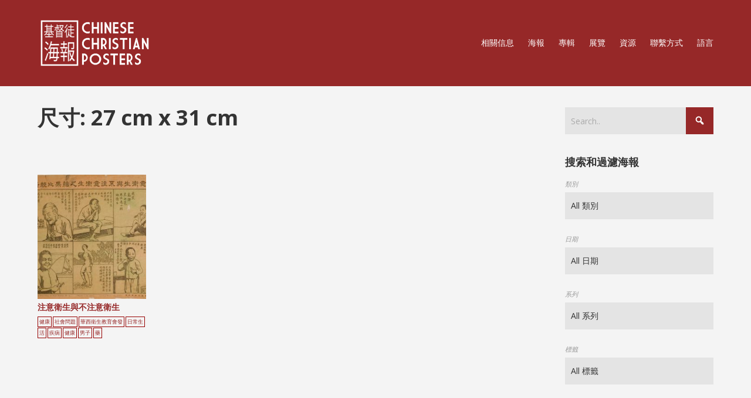

--- FILE ---
content_type: text/html; charset=UTF-8
request_url: https://ccposters.com/tw/dimensions/27-cm-x-31-cm/
body_size: 27509
content:

<!DOCTYPE html>

<html xmlns="http://www.w3.org/1999/xhtml" lang="zh-TW">
	
        
    <head>
    	        
		    	<meta charset="UTF-8" />
		<meta name="viewport" content="width=device-width, height=device-height, initial-scale=1">
        <meta http-equiv="X-UA-Compatible" content="IE=edge">
		<link rel="profile" href="https://gmpg.org/xfn/11" />
            	
				<title>27 cm x 31 cm &#8211; 基督教海報</title>
<meta name='robots' content='max-image-preview:large' />
	<style>img:is([sizes="auto" i], [sizes^="auto," i]) { contain-intrinsic-size: 3000px 1500px }</style>
	<link rel='dns-prefetch' href='//maxcdn.bootstrapcdn.com' />
<link rel='dns-prefetch' href='//fonts.googleapis.com' />
<link rel='dns-prefetch' href='//use.fontawesome.com' />
<link rel="alternate" type="application/rss+xml" title="訂閱《基督教海報》&raquo; 資訊提供" href="https://ccposters.com/tw/feed/" />
<link rel="alternate" type="application/rss+xml" title="訂閱《基督教海報》&raquo; 留言的資訊提供" href="https://ccposters.com/tw/comments/feed/" />
<link rel="alternate" type="application/rss+xml" title="訂閱《基督教海報》&raquo; 尺寸〈27 cm x 31 cm〉的資訊提供" href="https://ccposters.com/tw/dimensions/27-cm-x-31-cm/feed/" />
<script type="text/javascript">
/* <![CDATA[ */
window._wpemojiSettings = {"baseUrl":"https:\/\/s.w.org\/images\/core\/emoji\/16.0.1\/72x72\/","ext":".png","svgUrl":"https:\/\/s.w.org\/images\/core\/emoji\/16.0.1\/svg\/","svgExt":".svg","source":{"concatemoji":"https:\/\/ccposters.com\/wp-includes\/js\/wp-emoji-release.min.js?ver=6.8.3"}};
/*! This file is auto-generated */
!function(s,n){var o,i,e;function c(e){try{var t={supportTests:e,timestamp:(new Date).valueOf()};sessionStorage.setItem(o,JSON.stringify(t))}catch(e){}}function p(e,t,n){e.clearRect(0,0,e.canvas.width,e.canvas.height),e.fillText(t,0,0);var t=new Uint32Array(e.getImageData(0,0,e.canvas.width,e.canvas.height).data),a=(e.clearRect(0,0,e.canvas.width,e.canvas.height),e.fillText(n,0,0),new Uint32Array(e.getImageData(0,0,e.canvas.width,e.canvas.height).data));return t.every(function(e,t){return e===a[t]})}function u(e,t){e.clearRect(0,0,e.canvas.width,e.canvas.height),e.fillText(t,0,0);for(var n=e.getImageData(16,16,1,1),a=0;a<n.data.length;a++)if(0!==n.data[a])return!1;return!0}function f(e,t,n,a){switch(t){case"flag":return n(e,"\ud83c\udff3\ufe0f\u200d\u26a7\ufe0f","\ud83c\udff3\ufe0f\u200b\u26a7\ufe0f")?!1:!n(e,"\ud83c\udde8\ud83c\uddf6","\ud83c\udde8\u200b\ud83c\uddf6")&&!n(e,"\ud83c\udff4\udb40\udc67\udb40\udc62\udb40\udc65\udb40\udc6e\udb40\udc67\udb40\udc7f","\ud83c\udff4\u200b\udb40\udc67\u200b\udb40\udc62\u200b\udb40\udc65\u200b\udb40\udc6e\u200b\udb40\udc67\u200b\udb40\udc7f");case"emoji":return!a(e,"\ud83e\udedf")}return!1}function g(e,t,n,a){var r="undefined"!=typeof WorkerGlobalScope&&self instanceof WorkerGlobalScope?new OffscreenCanvas(300,150):s.createElement("canvas"),o=r.getContext("2d",{willReadFrequently:!0}),i=(o.textBaseline="top",o.font="600 32px Arial",{});return e.forEach(function(e){i[e]=t(o,e,n,a)}),i}function t(e){var t=s.createElement("script");t.src=e,t.defer=!0,s.head.appendChild(t)}"undefined"!=typeof Promise&&(o="wpEmojiSettingsSupports",i=["flag","emoji"],n.supports={everything:!0,everythingExceptFlag:!0},e=new Promise(function(e){s.addEventListener("DOMContentLoaded",e,{once:!0})}),new Promise(function(t){var n=function(){try{var e=JSON.parse(sessionStorage.getItem(o));if("object"==typeof e&&"number"==typeof e.timestamp&&(new Date).valueOf()<e.timestamp+604800&&"object"==typeof e.supportTests)return e.supportTests}catch(e){}return null}();if(!n){if("undefined"!=typeof Worker&&"undefined"!=typeof OffscreenCanvas&&"undefined"!=typeof URL&&URL.createObjectURL&&"undefined"!=typeof Blob)try{var e="postMessage("+g.toString()+"("+[JSON.stringify(i),f.toString(),p.toString(),u.toString()].join(",")+"));",a=new Blob([e],{type:"text/javascript"}),r=new Worker(URL.createObjectURL(a),{name:"wpTestEmojiSupports"});return void(r.onmessage=function(e){c(n=e.data),r.terminate(),t(n)})}catch(e){}c(n=g(i,f,p,u))}t(n)}).then(function(e){for(var t in e)n.supports[t]=e[t],n.supports.everything=n.supports.everything&&n.supports[t],"flag"!==t&&(n.supports.everythingExceptFlag=n.supports.everythingExceptFlag&&n.supports[t]);n.supports.everythingExceptFlag=n.supports.everythingExceptFlag&&!n.supports.flag,n.DOMReady=!1,n.readyCallback=function(){n.DOMReady=!0}}).then(function(){return e}).then(function(){var e;n.supports.everything||(n.readyCallback(),(e=n.source||{}).concatemoji?t(e.concatemoji):e.wpemoji&&e.twemoji&&(t(e.twemoji),t(e.wpemoji)))}))}((window,document),window._wpemojiSettings);
/* ]]> */
</script>
<style id='wp-emoji-styles-inline-css' type='text/css'>

	img.wp-smiley, img.emoji {
		display: inline !important;
		border: none !important;
		box-shadow: none !important;
		height: 1em !important;
		width: 1em !important;
		margin: 0 0.07em !important;
		vertical-align: -0.1em !important;
		background: none !important;
		padding: 0 !important;
	}
</style>
<link rel='stylesheet' id='wp-block-library-css' href='https://ccposters.com/wp-includes/css/dist/block-library/style.min.css?ver=6.8.3' type='text/css' media='all' />
<style id='classic-theme-styles-inline-css' type='text/css'>
/*! This file is auto-generated */
.wp-block-button__link{color:#fff;background-color:#32373c;border-radius:9999px;box-shadow:none;text-decoration:none;padding:calc(.667em + 2px) calc(1.333em + 2px);font-size:1.125em}.wp-block-file__button{background:#32373c;color:#fff;text-decoration:none}
</style>
<style id='global-styles-inline-css' type='text/css'>
:root{--wp--preset--aspect-ratio--square: 1;--wp--preset--aspect-ratio--4-3: 4/3;--wp--preset--aspect-ratio--3-4: 3/4;--wp--preset--aspect-ratio--3-2: 3/2;--wp--preset--aspect-ratio--2-3: 2/3;--wp--preset--aspect-ratio--16-9: 16/9;--wp--preset--aspect-ratio--9-16: 9/16;--wp--preset--color--black: #000000;--wp--preset--color--cyan-bluish-gray: #abb8c3;--wp--preset--color--white: #ffffff;--wp--preset--color--pale-pink: #f78da7;--wp--preset--color--vivid-red: #cf2e2e;--wp--preset--color--luminous-vivid-orange: #ff6900;--wp--preset--color--luminous-vivid-amber: #fcb900;--wp--preset--color--light-green-cyan: #7bdcb5;--wp--preset--color--vivid-green-cyan: #00d084;--wp--preset--color--pale-cyan-blue: #8ed1fc;--wp--preset--color--vivid-cyan-blue: #0693e3;--wp--preset--color--vivid-purple: #9b51e0;--wp--preset--gradient--vivid-cyan-blue-to-vivid-purple: linear-gradient(135deg,rgba(6,147,227,1) 0%,rgb(155,81,224) 100%);--wp--preset--gradient--light-green-cyan-to-vivid-green-cyan: linear-gradient(135deg,rgb(122,220,180) 0%,rgb(0,208,130) 100%);--wp--preset--gradient--luminous-vivid-amber-to-luminous-vivid-orange: linear-gradient(135deg,rgba(252,185,0,1) 0%,rgba(255,105,0,1) 100%);--wp--preset--gradient--luminous-vivid-orange-to-vivid-red: linear-gradient(135deg,rgba(255,105,0,1) 0%,rgb(207,46,46) 100%);--wp--preset--gradient--very-light-gray-to-cyan-bluish-gray: linear-gradient(135deg,rgb(238,238,238) 0%,rgb(169,184,195) 100%);--wp--preset--gradient--cool-to-warm-spectrum: linear-gradient(135deg,rgb(74,234,220) 0%,rgb(151,120,209) 20%,rgb(207,42,186) 40%,rgb(238,44,130) 60%,rgb(251,105,98) 80%,rgb(254,248,76) 100%);--wp--preset--gradient--blush-light-purple: linear-gradient(135deg,rgb(255,206,236) 0%,rgb(152,150,240) 100%);--wp--preset--gradient--blush-bordeaux: linear-gradient(135deg,rgb(254,205,165) 0%,rgb(254,45,45) 50%,rgb(107,0,62) 100%);--wp--preset--gradient--luminous-dusk: linear-gradient(135deg,rgb(255,203,112) 0%,rgb(199,81,192) 50%,rgb(65,88,208) 100%);--wp--preset--gradient--pale-ocean: linear-gradient(135deg,rgb(255,245,203) 0%,rgb(182,227,212) 50%,rgb(51,167,181) 100%);--wp--preset--gradient--electric-grass: linear-gradient(135deg,rgb(202,248,128) 0%,rgb(113,206,126) 100%);--wp--preset--gradient--midnight: linear-gradient(135deg,rgb(2,3,129) 0%,rgb(40,116,252) 100%);--wp--preset--font-size--small: 13px;--wp--preset--font-size--medium: 20px;--wp--preset--font-size--large: 36px;--wp--preset--font-size--x-large: 42px;--wp--preset--spacing--20: 0.44rem;--wp--preset--spacing--30: 0.67rem;--wp--preset--spacing--40: 1rem;--wp--preset--spacing--50: 1.5rem;--wp--preset--spacing--60: 2.25rem;--wp--preset--spacing--70: 3.38rem;--wp--preset--spacing--80: 5.06rem;--wp--preset--shadow--natural: 6px 6px 9px rgba(0, 0, 0, 0.2);--wp--preset--shadow--deep: 12px 12px 50px rgba(0, 0, 0, 0.4);--wp--preset--shadow--sharp: 6px 6px 0px rgba(0, 0, 0, 0.2);--wp--preset--shadow--outlined: 6px 6px 0px -3px rgba(255, 255, 255, 1), 6px 6px rgba(0, 0, 0, 1);--wp--preset--shadow--crisp: 6px 6px 0px rgba(0, 0, 0, 1);}:where(.is-layout-flex){gap: 0.5em;}:where(.is-layout-grid){gap: 0.5em;}body .is-layout-flex{display: flex;}.is-layout-flex{flex-wrap: wrap;align-items: center;}.is-layout-flex > :is(*, div){margin: 0;}body .is-layout-grid{display: grid;}.is-layout-grid > :is(*, div){margin: 0;}:where(.wp-block-columns.is-layout-flex){gap: 2em;}:where(.wp-block-columns.is-layout-grid){gap: 2em;}:where(.wp-block-post-template.is-layout-flex){gap: 1.25em;}:where(.wp-block-post-template.is-layout-grid){gap: 1.25em;}.has-black-color{color: var(--wp--preset--color--black) !important;}.has-cyan-bluish-gray-color{color: var(--wp--preset--color--cyan-bluish-gray) !important;}.has-white-color{color: var(--wp--preset--color--white) !important;}.has-pale-pink-color{color: var(--wp--preset--color--pale-pink) !important;}.has-vivid-red-color{color: var(--wp--preset--color--vivid-red) !important;}.has-luminous-vivid-orange-color{color: var(--wp--preset--color--luminous-vivid-orange) !important;}.has-luminous-vivid-amber-color{color: var(--wp--preset--color--luminous-vivid-amber) !important;}.has-light-green-cyan-color{color: var(--wp--preset--color--light-green-cyan) !important;}.has-vivid-green-cyan-color{color: var(--wp--preset--color--vivid-green-cyan) !important;}.has-pale-cyan-blue-color{color: var(--wp--preset--color--pale-cyan-blue) !important;}.has-vivid-cyan-blue-color{color: var(--wp--preset--color--vivid-cyan-blue) !important;}.has-vivid-purple-color{color: var(--wp--preset--color--vivid-purple) !important;}.has-black-background-color{background-color: var(--wp--preset--color--black) !important;}.has-cyan-bluish-gray-background-color{background-color: var(--wp--preset--color--cyan-bluish-gray) !important;}.has-white-background-color{background-color: var(--wp--preset--color--white) !important;}.has-pale-pink-background-color{background-color: var(--wp--preset--color--pale-pink) !important;}.has-vivid-red-background-color{background-color: var(--wp--preset--color--vivid-red) !important;}.has-luminous-vivid-orange-background-color{background-color: var(--wp--preset--color--luminous-vivid-orange) !important;}.has-luminous-vivid-amber-background-color{background-color: var(--wp--preset--color--luminous-vivid-amber) !important;}.has-light-green-cyan-background-color{background-color: var(--wp--preset--color--light-green-cyan) !important;}.has-vivid-green-cyan-background-color{background-color: var(--wp--preset--color--vivid-green-cyan) !important;}.has-pale-cyan-blue-background-color{background-color: var(--wp--preset--color--pale-cyan-blue) !important;}.has-vivid-cyan-blue-background-color{background-color: var(--wp--preset--color--vivid-cyan-blue) !important;}.has-vivid-purple-background-color{background-color: var(--wp--preset--color--vivid-purple) !important;}.has-black-border-color{border-color: var(--wp--preset--color--black) !important;}.has-cyan-bluish-gray-border-color{border-color: var(--wp--preset--color--cyan-bluish-gray) !important;}.has-white-border-color{border-color: var(--wp--preset--color--white) !important;}.has-pale-pink-border-color{border-color: var(--wp--preset--color--pale-pink) !important;}.has-vivid-red-border-color{border-color: var(--wp--preset--color--vivid-red) !important;}.has-luminous-vivid-orange-border-color{border-color: var(--wp--preset--color--luminous-vivid-orange) !important;}.has-luminous-vivid-amber-border-color{border-color: var(--wp--preset--color--luminous-vivid-amber) !important;}.has-light-green-cyan-border-color{border-color: var(--wp--preset--color--light-green-cyan) !important;}.has-vivid-green-cyan-border-color{border-color: var(--wp--preset--color--vivid-green-cyan) !important;}.has-pale-cyan-blue-border-color{border-color: var(--wp--preset--color--pale-cyan-blue) !important;}.has-vivid-cyan-blue-border-color{border-color: var(--wp--preset--color--vivid-cyan-blue) !important;}.has-vivid-purple-border-color{border-color: var(--wp--preset--color--vivid-purple) !important;}.has-vivid-cyan-blue-to-vivid-purple-gradient-background{background: var(--wp--preset--gradient--vivid-cyan-blue-to-vivid-purple) !important;}.has-light-green-cyan-to-vivid-green-cyan-gradient-background{background: var(--wp--preset--gradient--light-green-cyan-to-vivid-green-cyan) !important;}.has-luminous-vivid-amber-to-luminous-vivid-orange-gradient-background{background: var(--wp--preset--gradient--luminous-vivid-amber-to-luminous-vivid-orange) !important;}.has-luminous-vivid-orange-to-vivid-red-gradient-background{background: var(--wp--preset--gradient--luminous-vivid-orange-to-vivid-red) !important;}.has-very-light-gray-to-cyan-bluish-gray-gradient-background{background: var(--wp--preset--gradient--very-light-gray-to-cyan-bluish-gray) !important;}.has-cool-to-warm-spectrum-gradient-background{background: var(--wp--preset--gradient--cool-to-warm-spectrum) !important;}.has-blush-light-purple-gradient-background{background: var(--wp--preset--gradient--blush-light-purple) !important;}.has-blush-bordeaux-gradient-background{background: var(--wp--preset--gradient--blush-bordeaux) !important;}.has-luminous-dusk-gradient-background{background: var(--wp--preset--gradient--luminous-dusk) !important;}.has-pale-ocean-gradient-background{background: var(--wp--preset--gradient--pale-ocean) !important;}.has-electric-grass-gradient-background{background: var(--wp--preset--gradient--electric-grass) !important;}.has-midnight-gradient-background{background: var(--wp--preset--gradient--midnight) !important;}.has-small-font-size{font-size: var(--wp--preset--font-size--small) !important;}.has-medium-font-size{font-size: var(--wp--preset--font-size--medium) !important;}.has-large-font-size{font-size: var(--wp--preset--font-size--large) !important;}.has-x-large-font-size{font-size: var(--wp--preset--font-size--x-large) !important;}
:where(.wp-block-post-template.is-layout-flex){gap: 1.25em;}:where(.wp-block-post-template.is-layout-grid){gap: 1.25em;}
:where(.wp-block-columns.is-layout-flex){gap: 2em;}:where(.wp-block-columns.is-layout-grid){gap: 2em;}
:root :where(.wp-block-pullquote){font-size: 1.5em;line-height: 1.6;}
</style>
<link rel='stylesheet' id='beautiful-taxonomy-filters-basic-css' href='https://ccposters.com/wp-content/plugins/beautiful-taxonomy-filters/public/css/beautiful-taxonomy-filters-base.min.css?ver=2.4.3' type='text/css' media='all' />
<link rel='stylesheet' id='beautiful-taxonomy-filters-css' href='https://ccposters.com/wp-content/plugins/beautiful-taxonomy-filters/public/css/beautiful-taxonomy-filters-simple.min.css?ver=2.4.3' type='text/css' media='all' />
<link rel='stylesheet' id='contact-form-7-css' href='https://ccposters.com/wp-content/plugins/contact-form-7/includes/css/styles.css?ver=5.8.6' type='text/css' media='all' />
<link rel='stylesheet' id='sfwa_cdn_fontawesome-css' href='https://maxcdn.bootstrapcdn.com/font-awesome/4.7.0/css/font-awesome.min.css?ver=2.0.8' type='text/css' media='all' />
<link rel='stylesheet' id='sfwa_style-css' href='https://ccposters.com/wp-content/plugins/podamibe-simple-footer-widget-area/assets/css/sfwa.css?ver=2.0.8' type='text/css' media='all' />
<link rel='stylesheet' id='responsive-lightbox-nivo_lightbox-css-css' href='https://ccposters.com/wp-content/plugins/responsive-lightbox-lite/assets/nivo-lightbox/nivo-lightbox.css?ver=6.8.3' type='text/css' media='all' />
<link rel='stylesheet' id='responsive-lightbox-nivo_lightbox-css-d-css' href='https://ccposters.com/wp-content/plugins/responsive-lightbox-lite/assets/nivo-lightbox/themes/default/default.css?ver=6.8.3' type='text/css' media='all' />
<link rel='stylesheet' id='dashicons-css' href='https://ccposters.com/wp-includes/css/dashicons.min.css?ver=6.8.3' type='text/css' media='all' />
<link rel='stylesheet' id='bento-theme-styles-css' href='https://ccposters.com/wp-content/themes/bento/style.css' type='text/css' media='all' />
<style id='bento-theme-styles-inline-css' type='text/css'>

		.logo {
			padding: 10px 0;
			padding: 1rem 0;
		}
	
		@media screen and (min-width: 64em) {
			.bnt-container {
				max-width: 1080px;
				max-width: 108rem;
			}
		}
		@media screen and (min-width: 74.25em) {
			.bnt-container {
				padding: 0;
			}
		}
		@media screen and (min-width: 120em) {
			.bnt-container {
				max-width: 1440px;
				max-width: 144rem;
			}
		}
	
		body {
			font-family: Open Sans, Arial, sans-serif;
			font-size: 14px;
			font-size: 1.4em;
		}
		.site-content h1, 
		.site-content h2, 
		.site-content h3, 
		.site-content h4, 
		.site-content h5, 
		.site-content h6,
		.post-header-title h1 {
			font-family: Open Sans, Arial, sans-serif;
		}
		#nav-primary {
			font-family: Montserrat, Arial, sans-serif;
		}
		.primary-menu > li > a,
		.primary-menu > li > a:after {
			font-size: 14px;
			font-size: 1.4rem;
		}
	
		.site-header,
		.header-default .site-header.fixed-header,
		.header-centered .site-header.fixed-header,
		.header-side .site-wrapper {
			background: #962828;
		}
		.primary-menu > li > .sub-menu {
			border-top-color: #962828;
		}
		.primary-menu > li > a,
		#nav-mobile li a,
		.mobile-menu-trigger,
		.mobile-menu-close,
		.ham-menu-close {
			color: #ffffff;
		}
		.primary-menu > li > a:hover,
		.primary-menu > li.current-menu-item > a,
		.primary-menu > li.current-menu-ancestor > a {
			color: #eabf00;
		}
		.primary-menu .sub-menu li,
		#nav-mobile {
			background-color: #dddddd;
		}
		.primary-menu .sub-menu li a:hover,
		.primary-menu .sub-menu .current-menu-item:not(.current-menu-ancestor) > a,
		#nav-mobile li a:hover,
		#nav-mobile .current-menu-item:not(.current-menu-ancestor) > a {
			background-color: #cccccc;
		}
		.primary-menu .sub-menu,
		.primary-menu .sub-menu li,
		#nav-mobile li a,
		#nav-mobile .primary-mobile-menu > li:first-child > a {
			border-color: #cccccc;
		}
		.primary-menu .sub-menu li a {
			color: #333333; 
		}
		.primary-menu .sub-menu li:hover > a {
			color: #333333; 
		}
		#nav-mobile {
			background-color: #dddddd;
		}
		#nav-mobile li a,
		.mobile-menu-trigger,
		.mobile-menu-close {
			color: #333333;
		}
		#nav-mobile li a:hover,
		#nav-mobile .current-menu-item:not(.current-menu-ancestor) > a {
			background-color: #cccccc;
		}
		#nav-mobile li a,
		#nav-mobile .primary-mobile-menu > li:first-child > a {
			border-color: #cccccc;	
		}
		#nav-mobile li a:hover,
		.mobile-menu-trigger-container:hover,
		.mobile-menu-close:hover {
			color: #333333;
		}
	
		.site-content {
			background-color: #f4f4f4;
		}
		.site-content h1, 
		.site-content h2, 
		.site-content h3, 
		.site-content h4, 
		.site-content h5, 
		.site-content h6 {
			color: #333333;
		}
		.products .product a h3,
		.masonry-item-box a h2 {
			color: inherit;	
		}
		.site-content {
			color: #333333;
		}
		.site-content a:not(.masonry-item-link) {
			color: #962828;
		}
		.site-content a:not(.page-numbers) {
			color: #962828;
		}
		.site-content a:not(.ajax-load-more) {
			color: #962828;
		}
		.site-content a:not(.remove) {
			color: #962828;
		}
		.site-content a:not(.button) {
			color: #962828;
		}
		.page-links a .page-link-text:not(:hover) {
			color: #00B285;
		}
		label,
		.wp-caption-text,
		.post-date-blog,
		.entry-footer, 
		.archive-header .archive-description, 
		.comment-meta,
		.comment-notes,
		.project-types,
		.widget_archive li,
		.widget_categories li,
		.widget .post-date,
		.widget_calendar table caption,
		.widget_calendar table th,
		.widget_recent_comments .recentcomments,
		.product .price del,
		.widget del,
		.widget del .amount,
		.product_list_widget a.remove,
		.product_list_widget .quantity,
		.product-categories .count,
		.product_meta,
		.shop_table td.product-remove a,
		.woocommerce-checkout .payment_methods .wc_payment_method .payment_box {
			color: #999999;
		}
		hr,
		.entry-content table,
		.entry-content td,
		.entry-content th,
		.separator-line,
		.comment .comment .comment-nested,
		.comment-respond,
		.sidebar .widget_recent_entries ul li,
		.sidebar .widget_recent_comments ul li,
		.sidebar .widget_categories ul li,
		.sidebar .widget_archive ul li,
		.sidebar .widget_product_categories ul li,
		.woocommerce .site-footer .widget-woo .product_list_widget li,
		.woocommerce .site-footer .widget-woo .cart_list li:last-child,
		.woocommerce-tabs .tabs,
		.woocommerce-tabs .tabs li.active,
		.cart_item,
		.cart_totals .cart-subtotal,
		.cart_totals .order-total,
		.woocommerce-checkout-review-order table tfoot,
		.woocommerce-checkout-review-order table tfoot .order-total,
		.woocommerce-checkout-review-order table tfoot .shipping {
			border-color: #dddddd;	
		}
		input[type="text"], 
		input[type="password"], 
		input[type="email"], 
		input[type="number"], 
		input[type="tel"], 
		input[type="search"], 
		textarea, 
		select, 
		.select2-container {
			background-color: #e4e4e4;
			color: #333333;
		}
		::-webkit-input-placeholder { 
			color: #aaaaaa; 
		}
		::-moz-placeholder { 
			color: #aaaaaa; 
		}
		:-ms-input-placeholder { 
			color: #aaaaaa; 
		}
		input:-moz-placeholder { 
			color: #aaaaaa; 
		}
		.pagination a.page-numbers:hover,
		.woocommerce-pagination a.page-numbers:hover,
		.site-content a.ajax-load-more:hover,
		.page-links a .page-link-text:hover,
		.widget_price_filter .ui-slider .ui-slider-range, 
		.widget_price_filter .ui-slider .ui-slider-handle,
		input[type="submit"],
		.site-content .button,
		.widget_price_filter .ui-slider .ui-slider-range, 
		.widget_price_filter .ui-slider .ui-slider-handle {
			background-color: #962828;	
		}
		.pagination a.page-numbers:hover,
		.woocommerce-pagination a.page-numbers:hover,
		.site-content a.ajax-load-more:hover,
		.page-links a .page-link-text:hover {
			border-color: #962828;
		}
		.page-links a .page-link-text:not(:hover),
		.pagination a, 
		.woocommerce-pagination a,
		.site-content a.ajax-load-more {
			color: #962828;
		}
		input[type="submit"]:hover,
		.site-content .button:hover {
			background-color: #eabf00;
		}
		input[type="submit"],
		.site-content .button,
		.site-content a.button,
		.pagination a.page-numbers:hover,
		.woocommerce-pagination a.page-numbers:hover,
		.site-content a.ajax-load-more:hover,
		.page-links a .page-link-text:hover {
			color: #ffffff;	
		}
		input[type="submit"]:hover,
		.site-content .button:hover {
			color: #ffffff;
		}
		.shop_table .actions .button,
		.shipping-calculator-form .button,
		.checkout_coupon .button,
		.widget_shopping_cart .button:first-child,
		.price_slider_amount .button {
			background-color: #999999;
		}
		.shop_table .actions .button:hover,
		.shipping-calculator-form .button:hover,
		.checkout_coupon .button:hover,
		.widget_shopping_cart .button:first-child:hover,
		.price_slider_amount .button:hover {
			background-color: #777777;
		}
		.shop_table .actions .button,
		.shipping-calculator-form .button,
		.checkout_coupon .button,
		.widget_shopping_cart .button:first-child,
		.price_slider_amount .button {
			color: #ffffff;
		}
		.shop_table .actions .button:hover,
		.shipping-calculator-form .button:hover,
		.checkout_coupon .button:hover,
		.widget_shopping_cart .button:first-child:hover,
		.price_slider_amount .button:hover {
			color: #ffffff;
		}
	
		.sidebar-footer {
			background-color: #595959;
		}
		.site-footer {
			color: #cccccc;
		}
		.site-footer a {
			color: #ffffff;
		}
		.site-footer label, 
		.site-footer .post-date-blog, 
		.site-footer .entry-footer, 
		.site-footer .comment-meta, 
		.site-footer .comment-notes, 
		.site-footer .widget_archive li, 
		.site-footer .widget_categories li, 
		.site-footer .widget .post-date, 
		.site-footer .widget_calendar table caption, 
		.site-footer .widget_calendar table th, 
		.site-footer .widget_recent_comments .recentcomments {
			color: #aaaaaa;
		}
		.sidebar-footer .widget_recent_entries ul li, 
		.sidebar-footer .widget_recent_comments ul li, 
		.sidebar-footer .widget_categories ul li, 
		.sidebar-footer .widget_archive ul li {
			border-color: #999999;
		}
		.bottom-footer {
			background-color: #666666;
			color: #cccccc;
		}
		.bottom-footer a {
			color: #ffffff;
		}
	
		.home.blog .post-header-title h1 {
			color: #ffffff;
		}
		.home.blog .post-header-subtitle {
			color: #cccccc;
		}
	
</style>
<link rel='stylesheet' id='font-awesome-css' href='https://ccposters.com/wp-content/plugins/types/vendor/toolset/toolset-common/res/lib/font-awesome/css/font-awesome.min.css?ver=4.7.0' type='text/css' media='screen' />
<link rel='stylesheet' id='google-fonts-css' href='https://fonts.googleapis.com/css?family=Open+Sans%3A400%2C700%2C400italic%7COpen+Sans%3A400%2C700%2C400italic%7CMontserrat%3A400%2C700&#038;subset=cyrillic%2Clatin%2Clatin-ext%2Cgreek-ext' type='text/css' media='all' />
<link rel='stylesheet' id='font-awesome-official-css' href='https://use.fontawesome.com/releases/v6.4.0/css/all.css' type='text/css' media='all' integrity="sha384-iw3OoTErCYJJB9mCa8LNS2hbsQ7M3C0EpIsO/H5+EGAkPGc6rk+V8i04oW/K5xq0" crossorigin="anonymous" />
<link rel='stylesheet' id='parent-style-css' href='https://ccposters.com/wp-content/themes/bento/style.css?ver=6.8.3' type='text/css' media='all' />
<link rel='stylesheet' id='font-awesome-official-v4shim-css' href='https://use.fontawesome.com/releases/v6.4.0/css/v4-shims.css' type='text/css' media='all' integrity="sha384-TjXU13dTMPo+5ZlOUI1IGXvpmajjoetPqbUJqTx+uZ1bGwylKHNEItuVe/mg/H6l" crossorigin="anonymous" />
<link rel='stylesheet' id='wppb_stylesheet-css' href='https://ccposters.com/wp-content/plugins/profile-builder/assets/css/style-front-end.css?ver=3.13.1' type='text/css' media='all' />
<link rel='stylesheet' id='pcs-styles-css' href='https://ccposters.com/wp-content/plugins/post-content-shortcodes/styles/default-styles.css?ver=1.0' type='text/css' media='screen' />
<script type="text/javascript" src="https://ccposters.com/wp-includes/js/jquery/jquery.min.js?ver=3.7.1" id="jquery-core-js"></script>
<script type="text/javascript" src="https://ccposters.com/wp-includes/js/jquery/jquery-migrate.min.js?ver=3.4.1" id="jquery-migrate-js"></script>
<script type="text/javascript" src="https://ccposters.com/wp-content/plugins/responsive-lightbox-lite/assets/nivo-lightbox/nivo-lightbox.min.js?ver=6.8.3" id="responsive-lightbox-nivo_lightbox-js"></script>
<script type="text/javascript" id="responsive-lightbox-lite-script-js-extra">
/* <![CDATA[ */
var rllArgs = {"script":"nivo_lightbox","selector":"lightbox","custom_events":""};
/* ]]> */
</script>
<script type="text/javascript" src="https://ccposters.com/wp-content/plugins/responsive-lightbox-lite/assets/inc/script.js?ver=6.8.3" id="responsive-lightbox-lite-script-js"></script>
<link rel="https://api.w.org/" href="https://ccposters.com/tw/wp-json/" /><link rel="alternate" title="JSON" type="application/json" href="https://ccposters.com/tw/wp-json/wp/v2/dimensions/438" /><link rel="EditURI" type="application/rsd+xml" title="RSD" href="https://ccposters.com/xmlrpc.php?rsd" />
<meta name="generator" content="WordPress 6.8.3" />
<style>
.qtranxs_flag_en {background-image: url(https://ccposters.com/wp-content/plugins/qtranslate-x/flags/gb.png); background-repeat: no-repeat;}
.qtranxs_flag_zh {background-image: url(https://ccposters.com/wp-content/plugins/qtranslate-x/flags/cn.png); background-repeat: no-repeat;}
.qtranxs_flag_tw {background-image: url(https://ccposters.com/wp-content/plugins/qtranslate-x/flags/tw.png); background-repeat: no-repeat;}
</style>
<link hreflang="en" href="https://ccposters.com/en/dimensions/27-cm-x-31-cm/" rel="alternate" />
<link hreflang="zh" href="https://ccposters.com/zh/dimensions/27-cm-x-31-cm/" rel="alternate" />
<link hreflang="繁體中文" href="https://ccposters.com/tw/dimensions/27-cm-x-31-cm/" rel="alternate" />
<link hreflang="x-default" href="https://ccposters.com/en/dimensions/27-cm-x-31-cm/" rel="alternate" />
<meta name="generator" content="qTranslate-XT 3.15.2" />
<!-- Analytics by WP Statistics - https://wp-statistics.com -->
<meta name="generator" content="Elementor 3.18.3; settings: css_print_method-external, google_font-enabled, font_display-auto">
<style type="text/css" id="sfwarea-plugins-css">.footer-information { background-color : #1c1c1c;}#sfwa_footer a{ color : #a5a5a5 }#sfwa_footer a:hover{ color : #f7f7f7 }#sfwa_footer{ color : #a5a5a5 }.footer-information{ padding-top : 20px;padding-bottom : 20px; }</style><link rel="icon" href="https://ccposters.com/wp-content/uploads/2018/01/cropped-ccp-icon-32x32.jpg" sizes="32x32" />
<link rel="icon" href="https://ccposters.com/wp-content/uploads/2018/01/cropped-ccp-icon-192x192.jpg" sizes="192x192" />
<link rel="apple-touch-icon" href="https://ccposters.com/wp-content/uploads/2018/01/cropped-ccp-icon-180x180.jpg" />
<meta name="msapplication-TileImage" content="https://ccposters.com/wp-content/uploads/2018/01/cropped-ccp-icon-270x270.jpg" />
		<style type="text/css" id="wp-custom-css">
			/*GALLERIES */
.so-panel {
	margin-bottom: 0px !important;
}

.elementor-image-gallery .gallery-columns-4 .gallery-item {
    max-width: 24.5%;
}
.elementor-image-gallery .gallery-columns-3 .gallery-item {
    max-width: 32.33%;
}
.elementor-image-gallery .gallery-columns-2 .gallery-item {
    max-width: 49.5%;
}
/* PAGE */
.post-thumbnail-2 {
	background-color: #e6e6e6;
}
.elementor-page .content-post {
	width: 100% !important;
}
/* GENERAL */
.bnt-container {
    max-width: 1300px;
    max-width: 130rem;
}
.site-content {
    padding: 30px 0 30px 0!important;
    padding: 3rem 0 3rem 0 !important;
}
h1 {
	margin: 0px 0px 0px 0px !important;
}
.archive-header {
margin-bottom: 60px !important;
}
/* FOOTER */
.sidebar-footer {
    background-color: #4c4c4c;
}

/* MENU STYLE OVERIDE */ 
.site-header {
	background-color: #962828;
}
.primary-menu > li > a:hover, .primary-menu > li.current-menu-item > a, .primary-menu > li.current-menu-ancestor > a {
    color: #eabf00;
}

.primary-menu > li > a, #nav-mobile li a, .mobile-menu-trigger, .mobile-menu-close, .ham-menu-close {
    color: #ffffff;
}
.primary-menu > li {
    position: relative;
    display: inline-block;
    margin: 0 0 0 20px;
    margin: 0 0 0 2rem;
}
.primary-menu > .menu-item-has-children > a:after {
    content: none;
    margin-left: 0px;
}
.primary-menu > .menu-item-has-children > a {
    padding-right: 0px;
    padding-right: 0rem;
}

/* POST PAGE */
.with-excerpt .pcs-post-title {
    font-size: 1em;
    line-height: 1.25em;
    color: #000;
    font-family: MuseoSlab500, Verdana, Geneva, sans-serif;
}

/*BUTTON OVERRIDE */
.site-content .button {
    background-color: #962828;
}
.site-content .button:hover {
    background-color: #eabf00;
}

input[type="submit"] {
    background-color: #962828;
}

input[type="submit"]:hover {
    background-color: #eabf00;
}

.beautiful-taxonomy-filters-button {
    margin-top: 20px;
		height: 3.5em;
		width: 100%;
    padding: 10px 30px 11px;
    -webkit-border-radius: 0px;
    -moz-border-radius: 0px;
    border-radius: 0px;
		border: 0px;
    background-color: #962828;
    color: #FFFFFF;
    text-transform: uppercase;
    font-weight: normal;
}
.beautiful-taxonomy-filters-button:hover {
	background-color: #eabf00;
}

/* PREVIOUS OVERIDES */
.post-list.with-excerpt {
	column-count: 1!important;
	-webkit-column-count: 1;
}

.pcs-post-title {
	font-size: 100% !important;
	font-family: 'Open Sans', Arial, sans-serif !important;
}
.comments-area {
	margin-bottom: 2em;
}
.responsive-tabs .responsive-tabs__panel {
    background: #e6e6e6 !important;
    border: 0px solid #e6e6e6 !important;
    border-top: 0px solid #ddd!important;
    -webkit-border-radius: 0px;
    -moz-border-radius: 0px;
    border-radius: 0px;
    -webkit-border-top-left-radius: 0px;
    -moz-border-radius-topleft: 0px;
    border-top-left-radius: 0px;
    clear: left;
    margin-bottom: 0;
    padding: 20px 20px 5px!important;
    word-wrap: break-word;
}	
.responsive-tabs__heading--active {
	background-color: #960000 !important;
	color: white !important;
	border: 0px solid #e3e4e4 !important;
    border-top: 0px solid #ddd!important;
}

.responsive-tabs__list__item--active {
	background-color: #960000 !important;
	color: white !important;
	line-height:40px !important;
	padding-top: 0px !important;
	margin-bottom: 0px !important;
}

.archive-header {
   margin-bottom: 80px;
}
.archive-description .widgettitle {
	margin-top:0px;
	line-height: 1em;
	margin-bottom: 0px;
	margin-right: 5px;
	float: left;
	font-size: 1.25em;
}
.archive-description .widget li {
	border: .5px solid #960000 !important;
	padding: 3px !important;
	display: block;
	float: left;
	margin-right: 5px;
	margin-top:1px;
	margin-bottom: 1px;
	text-transform: uppercase;
	overflow: visible;
	font-size: 11px;
	
}
.archive-description .widget ul {
	display: block;
	padding-bottom: 5px;
}

.decoration {
	display: none;
}
.bottom-footer {
	display: none;
}
.panel-no-style {
	margin-bottom: 0px !important;
}
.home1 {
  	display: table; 
	border: 10px double #dddfdf !important;	
	background-color: transparent;
	background-size: 100% auto !important;
	transition: opacity .25s ease-in-out;
 	 -moz-transition: opacity .25s ease-in-out;
  	-webkit-transition: opacity .25s ease-in-out;
}
.home1:hover { 
	background-color: #fff !important;
	opacity: .75;
}

#e {
	background-image: url("https://ccposters.com/wp-content/uploads/2018/01/e.jpg") !important;
}
#bs {
	background-image: url("https://ccposters.com/wp-content/uploads/2018/01/bs.jpg") !important;
}
#ci {
	background-image: url("https://ccposters.com/wp-content/uploads/2018/01/ci.jpg") !important;
}
#si {
	background-image: url("https://ccposters.com/wp-content/uploads/2018/01/si.jpg") !important;
}
#ta {
	background-image: url("https://ccposters.com/wp-content/uploads/2018/01/ta.jpg") !important;
}
#na {
	background-image: url("https://ccposters.com/wp-content/uploads/2018/11/na.jpg") !important;
}

.home1 span {
	display: table-cell; 
  height: 45px; 
	width: 500px;
  vertical-align: middle;
  text-align: center;
	line-height: 1.25em;
	text-transform: uppercase;
	font-weight: bold;
}

/* Site */
.entry-header h1 {
	margin-bottom: .25em; 
}
.post-tags {
	display:none;
}
.search-box .entry-header .entry-title {
	margin-top: 5px;
	margin-bottom: 5px !important; 
	font-size: 14px;
	width: 175px;
	height:20px;
  white-space: nowrap;
  overflow: hidden;
  text-overflow: ellipsis;
}
.entry-header .entry-title {
	margin-bottom: 15px !important; 
}
.entry-footer {
	margin-top: 5px;
	margin-bottom: 1em;
	padding-right:2px;
	height: 78px;
	display:block;
	overflow: hidden;
}
.site-content {
		padding-bottom:3em;
}
.breadcrumbs {
	padding-bottom: 1em;
}
.uppercase2 {
	border: .5px solid #960000;
	padding: 3px;
	display: block;
	float: left;
	margin-right: 5px;
	margin-top: 2px;
	font-size:.9em;
}
.comment-form-attachment{
	margin-bottom: 0px;
}
.attachmentRules {
	display: none;
}
.wp-pagenavi {
	clear: both;
}
.footer-copyright {
	text-align: center;
	width: 100%;
}
/* Search */
.widget ul li {
    margin-top: 1rem;
    padding-bottom: 0rem !important; 
    border-bottom: 0px solid #dddddd !important;
}
.searchandfilter li {
	max-height: 5rem;
}
.searchandfilter li input{
	display: block;
	margin-bottom: 20px;
}
.select2-container{
	width: 238px !important;
}
.select2-container--default .select2-selection--single {
	background-color: transparent !important;
	border: 0px!important;
}
.select2-selection__arrow {
    top: 25% !important;
    right: 3% !important;
}

.search-box {
	width:23%;
	min-width:175px;
	display:block;
	height: 22.7em;
	float:left;
	padding-left: 0px !important;
	margin-bottom:1em !important;
	margin-right:1em !important;
	margin-top:1em;
}
.icon{
	display:inline-block;
	width:100%;
	height:100%;
    font: normal normal normal 14px/1 FontAwesome;
    font-size: inherit;
    text-rendering: auto;
    -webkit-font-smoothing: antialiased;
	color: #fff;
}
.icon:hover {
	color: #960000;
}
.search-detail {    
	  color: #fff;
    border-color: #fff;
		display: inline-block;
    width: 40px;
    height: 40px;
    border-style: solid;
    border-width: 1px;
    border-color: #fff;
    border-radius: 4px;
    line-height: 38px;
    overflow: visible;
    font-size: 16px;
    background-color: transparent;
}
.search-detail:hover {
	border-color: #960000;
}
.hover-inner {
		position: relative;
		display:block;
    line-height: 1.4;
    min-height: 100%;
		min-width: 100%;
    font-size: 14px;
		padding-top:50%;
    padding-left: 15px;
    padding-right: 15px;
    overflow: hidden;
    z-index: 1;
}
.hover-inner:hover{
	  transform: translateY(-5%);
		transition-duration: .5s;
}
.hover-outer {
	opacity: 0;
    position: absolute;
		display:block;
    top: 0;
    left: 0;
    width: 100%;
    overflow: hidden;
    text-align: center;
    height: 212px;
    background-color: rgba(0, 0, 0, 0.8);
}
.hover-outer:hover {
	opacity: .9;
	transition-duration: .5s;
}
.search-img {
	width: 100%;
	height: 100%;
	opacity: 0
}
.nav-links {
    float: left;
    clear: both;
		padding-bottom:1em;
}
.entry-footer .uppercase {
	 border: .5px solid #960000;
	line-height: 2.25em;
	padding:2px;
	font-size: .8em;
	margin-right: 2px;
	overflow-wrap: break-word;
	-ms-word-break:keep-all;
  -webkit-box-decoration-break: clone;
  box-decoration-break: clone;
}
.entry-footer .uppercase:empty {
	display: none;
}
/* Resource List Page */
.gallery.list .gallery-item {
    float: left !important;
    width: 50% !important;
    text-align: left;
    list-style: square;
		display: list-item;
		padding-right: 3em;
}
.gallery.list .clear {
	clear: none;
	float: left;
  visibility: hidden;
}
/* Tabs */
.sow-tabs-panel {
	background-color: #e6e6e6;
}

.sow-tabs-tab-container {
	background: none !important;
	padding-left:0px !important;
}
.sow-tabs-tab {
	color: #555555 !important;
	margin-left: 0px !important;
	background-color: #fff !important;

}

.sow-tabs-tab:hover {
	color: #960000 !important;
	background-color: #fff !important;

}
.sow-tabs-tab-selected {
	color: #960000 !important;
	background-color: #e6e6e6 !important;
}
.sow-tabs-tab-selected:hover {
	color: #960000 !important;
		background-color: #e6e6e6 !important;
}

/* Sidebar */
.sidebar .siteorigin-widget-tinymce {
}
.sidebar {
	padding-top: 0px;
}
.widget ul li {
	margin-top: 1rem;
	padding-bottom: 1rem;
	border-bottom: 1px solid #dddddd;
}
.sidebar .widget {
    margin-bottom: 3rem;
}
#sow-editor-5 {
	margin-bottom: 0em;
}

.level-1 {
	font-style: italic !important;
	font-size: .9em;
}

/* Document Gallery */
.document-icon-row {
	display: block;
	background-color: #e6e6e6;
	margin-bottom: 1em
}
.document-icon-row:hover {
	display: block;
	background-color: #f5c7c7;
	margin-bottom: 1em
}

.document-gallery .descriptions.document-icon-row img {
    display: block;
		float:left;
		width: 45px;
		padding-right: 5px;
}
.document-gallery .descriptions.document-icon-row .document-icon {
    width: 100%;
		max-width: 100%;
		padding:.5em;
		margin: 5px;
}
.document-gallery .document-icon .title {
		text-align: left;
		padding-right: .5em;
		vertical-align: center;
		font-size: 14px;
}
.document-icon-row p { 
	display: block;
	float: left;
	width: 100%;
	padding:.5em;
	margin: 0em;
	background-color: #cdd0d2;
}		</style>
		        
    </head>
    
    
        
    <body data-rsssl=1 class="archive tax-dimensions term-27-cm-x-31-cm term-438 wp-custom-logo wp-theme-bento wp-child-theme-bento-child btf-archive has-sidebar right-sidebar header-default elementor-default elementor-kit-6697">
	
		         				
		<div class="site-wrapper clear">

			<header class="site-header no-fixed-header">
            	<div class="bnt-container">
                
                	        <div class="mobile-menu-trigger">
        	<div class="mobile-menu-trigger-container">
                <div class="mobile-menu-trigger-stick">
                </div>
                <div class="mobile-menu-trigger-stick">
                </div>
                <div class="mobile-menu-trigger-stick">
                </div>
            </div>
        </div>
        <div class="mobile-menu">
            <div class="mobile-menu-shadow">
            </div>
            <div id="nav-mobile" class="nav">
            	<div class="mobile-menu-close-container">
                	<div class="mobile-menu-close">
                    </div>
                </div>
                <nav>
                    <div class="menu-container"><ul id="menu-main-menu-1" class="primary-mobile-menu"><li class="menu-item menu-item-type-custom menu-item-object-custom menu-item-6717"><a href="https://ccposters.com/tw/pg/about"><span class="menu-item-inner">相關信息</span></a></li>
<li class="menu-item menu-item-type-custom menu-item-object-custom menu-item-has-children menu-item-3661"><a href="https://ccposters.com/tw/poster/"><span class="menu-item-inner">海報</span></a>
<ul class="sub-menu">
	<li class="menu-item menu-item-type-custom menu-item-object-custom menu-item-3663"><a href="https://ccposters.com/tw/classification/biblical-stories"><span class="menu-item-inner">聖經故事</span></a></li>
	<li class="menu-item menu-item-type-custom menu-item-object-custom menu-item-3662"><a href="https://ccposters.com/tw/classification/christian-instruction"><span class="menu-item-inner">基督教教導</span></a></li>
	<li class="menu-item menu-item-type-custom menu-item-object-custom menu-item-3664"><a href="https://ccposters.com/tw/classification/evangelism"><span class="menu-item-inner">传福音</span></a></li>
	<li class="menu-item menu-item-type-custom menu-item-object-custom menu-item-4661"><a href="https://ccposters.com/tw/classification/nationalist"><span class="menu-item-inner">國民黨</span></a></li>
	<li class="menu-item menu-item-type-custom menu-item-object-custom menu-item-3665"><a href="https://ccposters.com/tw/classification/social-issues"><span class="menu-item-inner">社會問題</span></a></li>
	<li class="menu-item menu-item-type-custom menu-item-object-custom menu-item-3666"><a href="https://ccposters.com/tw/classification/traditional-art"><span class="menu-item-inner">傳統藝術</span></a></li>
</ul>
</li>
<li class="menu-item menu-item-type-custom menu-item-object-custom menu-item-6718"><a href="https://ccposters.com/tw/pg/collections"><span class="menu-item-inner">專輯</span></a></li>
<li class="menu-item menu-item-type-custom menu-item-object-custom menu-item-6719"><a href="https://ccposters.com/tw/pg/exhibits/"><span class="menu-item-inner">展覽</span></a></li>
<li class="menu-item menu-item-type-custom menu-item-object-custom menu-item-6721"><a href="https://ccposters.com/tw/pg/resources/"><span class="menu-item-inner">資源</span></a></li>
<li class="menu-item menu-item-type-custom menu-item-object-custom menu-item-6720"><a href="https://ccposters.com/tw/pg/contact/"><span class="menu-item-inner">聯繫方式</span></a></li>
<li class="qtranxs-lang-menu qtranxs-lang-menu-tw menu-item menu-item-type-custom menu-item-object-custom current-menu-parent menu-item-has-children menu-item-3291"><a href="#" title="繁體中文"><span class="menu-item-inner">語言</span></a>
<ul class="sub-menu">
	<li class="qtranxs-lang-menu-item qtranxs-lang-menu-item-en menu-item menu-item-type-custom menu-item-object-custom menu-item-6722"><a href="https://ccposters.com/en/dimensions/27-cm-x-31-cm/"><span class="menu-item-inner">English</span></a></li>
	<li class="qtranxs-lang-menu-item qtranxs-lang-menu-item-zh menu-item menu-item-type-custom menu-item-object-custom menu-item-6723"><a href="https://ccposters.com/zh/dimensions/27-cm-x-31-cm/"><span class="menu-item-inner">简体中文</span></a></li>
	<li class="qtranxs-lang-menu-item qtranxs-lang-menu-item-tw menu-item menu-item-type-custom menu-item-object-custom current-menu-item menu-item-6724"><a href="https://ccposters.com/tw/dimensions/27-cm-x-31-cm/" aria-current="page"><span class="menu-item-inner">繁體中文</span></a></li>
</ul>
</li>
</ul></div>                </nav>
            </div>
        </div>
                    		
                    <div class="logo clear"><a href="https://ccposters.com/tw/" class="logo-image-link"><img class="logo-fullsize" src="https://ccposters.com/wp-content/uploads/2018/01/cropped-ccp-new-e1515772668286-1.png" alt="基督教海報" /><img class="logo-mobile" src="https://ccposters.com/wp-content/uploads/2018/01/cropped-ccp-new-e1515772668286-1.png" alt="基督教海報" /></a></div>                    
                    		<div class="header-menu clear">
            <div id="nav-primary" class="nav">
                <nav>
                    <div class="menu-container"><ul id="menu-main-menu-2" class="primary-menu"><li class="menu-item menu-item-type-custom menu-item-object-custom menu-item-6717"><a href="https://ccposters.com/tw/pg/about"><span class="menu-item-inner">相關信息</span></a></li>
<li class="menu-item menu-item-type-custom menu-item-object-custom menu-item-has-children menu-item-3661"><a href="https://ccposters.com/tw/poster/"><span class="menu-item-inner">海報</span></a>
<ul class="sub-menu">
	<li class="menu-item menu-item-type-custom menu-item-object-custom menu-item-3663"><a href="https://ccposters.com/tw/classification/biblical-stories"><span class="menu-item-inner">聖經故事</span></a></li>
	<li class="menu-item menu-item-type-custom menu-item-object-custom menu-item-3662"><a href="https://ccposters.com/tw/classification/christian-instruction"><span class="menu-item-inner">基督教教導</span></a></li>
	<li class="menu-item menu-item-type-custom menu-item-object-custom menu-item-3664"><a href="https://ccposters.com/tw/classification/evangelism"><span class="menu-item-inner">传福音</span></a></li>
	<li class="menu-item menu-item-type-custom menu-item-object-custom menu-item-4661"><a href="https://ccposters.com/tw/classification/nationalist"><span class="menu-item-inner">國民黨</span></a></li>
	<li class="menu-item menu-item-type-custom menu-item-object-custom menu-item-3665"><a href="https://ccposters.com/tw/classification/social-issues"><span class="menu-item-inner">社會問題</span></a></li>
	<li class="menu-item menu-item-type-custom menu-item-object-custom menu-item-3666"><a href="https://ccposters.com/tw/classification/traditional-art"><span class="menu-item-inner">傳統藝術</span></a></li>
</ul>
</li>
<li class="menu-item menu-item-type-custom menu-item-object-custom menu-item-6718"><a href="https://ccposters.com/tw/pg/collections"><span class="menu-item-inner">專輯</span></a></li>
<li class="menu-item menu-item-type-custom menu-item-object-custom menu-item-6719"><a href="https://ccposters.com/tw/pg/exhibits/"><span class="menu-item-inner">展覽</span></a></li>
<li class="menu-item menu-item-type-custom menu-item-object-custom menu-item-6721"><a href="https://ccposters.com/tw/pg/resources/"><span class="menu-item-inner">資源</span></a></li>
<li class="menu-item menu-item-type-custom menu-item-object-custom menu-item-6720"><a href="https://ccposters.com/tw/pg/contact/"><span class="menu-item-inner">聯繫方式</span></a></li>
<li class="qtranxs-lang-menu qtranxs-lang-menu-tw menu-item menu-item-type-custom menu-item-object-custom current-menu-parent menu-item-has-children menu-item-3291"><a href="#" title="繁體中文"><span class="menu-item-inner">語言</span></a>
<ul class="sub-menu">
	<li class="qtranxs-lang-menu-item qtranxs-lang-menu-item-en menu-item menu-item-type-custom menu-item-object-custom menu-item-6722"><a href="https://ccposters.com/en/dimensions/27-cm-x-31-cm/"><span class="menu-item-inner">English</span></a></li>
	<li class="qtranxs-lang-menu-item qtranxs-lang-menu-item-zh menu-item menu-item-type-custom menu-item-object-custom menu-item-6723"><a href="https://ccposters.com/zh/dimensions/27-cm-x-31-cm/"><span class="menu-item-inner">简体中文</span></a></li>
	<li class="qtranxs-lang-menu-item qtranxs-lang-menu-item-tw menu-item menu-item-type-custom menu-item-object-custom current-menu-item menu-item-6724"><a href="https://ccposters.com/tw/dimensions/27-cm-x-31-cm/" aria-current="page"><span class="menu-item-inner">繁體中文</span></a></li>
</ul>
</li>
</ul></div>                </nav>
            </div>
        </div>
		<div class="ham-menu-trigger">
        	<div class="ham-menu-trigger-container">
                <div class="ham-menu-trigger-stick">
                </div>
                <div class="ham-menu-trigger-stick">
                </div>
                <div class="ham-menu-trigger-stick">
                </div>
            </div>
        </div>
		<div class="ham-menu-close-container">
			<div class="ham-menu-close">
			</div>
		</div>
                            
                </div>
            </header>
			
			<!-- .site-header -->
						
							        
        	<div class="site-content">
<div class="bnt-container">

	<div class="content content-archive">
        <main class="site-main" role="main">

							<header class="archive-header">
                <h1>
                尺寸: <span>27 cm x 31 cm</span>                </h1>
								</header>
               
 
                <article id="post-4777" class="search-box">
<div data-gs-x="1" data-gs-y="0" data-gs-width="1" data-gs-height="22" class="grid-stack-item ui-draggable ui-resizable ui-resizable-autohide ui-draggable-disabled ui-resizable-disabled" data-desktop-gs-x="1" data-desktop-gs-y="0" data-desktop-gs-width="1" data-desktop-gs-height="22" data-image-height="1650" data-image-width="1275" style="height: 212px; top: 0px;"><div class="grid-stack-item-content ui-draggable-handle animated fadeInUp infinited" style="opacity: 1;"><div class="post-item thumbnail thumbnail-icon" data-thumbnail-only="1" style="height: 212px;">
    <div class="thumbnail-image" data-img="https://ccposters.com/wp-content/uploads/2018/10/ymca182968-300x267.jpg" style="background-image: url(https://ccposters.com/wp-content/uploads/2018/10/ymca182968-300x267.jpg); height: 212px; background-repeat: no-repeat;background-size: cover;background-position: center;">
         <div class="hover-outer">

            		<div class="hover-inner">
                      <div class="icon-groups">
                          <a href="https://ccposters.com/tw/poster/hygiene-of-the-teeth/" class="search-detail"><i class="icon fa-link"></i></a>
                          <a href="https://ccposters.com/wp-content/uploads/2018/10/ymca182968.jpg" rel="lightbox" class="search-detail" data-src="https://ccposters.com/wp-content/uploads/2018/10/ymca182968.jpg" data-post-id="3526" title="Poster＃5" data-ajax-url="https://ccposters.com/wp-admin/admin-ajax.php"><i class="icon fa-search"></i></a>
                      </div>
            		</div>
        </div>
    </div>
</div>

	<header class="entry-header"><h2 class="entry-title"><a href="https://ccposters.com/tw/poster/hygiene-of-the-teeth/" rel="bookmark">注意衛生與不注意衛生</a></h2></header><footer class="entry-footer"><span class="uppercase"><a href="https://ccposters.com/tw/classification/social-issues/health/" rel="tag">健康</a></span><span class="uppercase"><a href="https://ccposters.com/tw/classification/social-issues/" rel="tag">社會問題</a></span><span class="uppercase"><a href="https://ccposters.com/tw/publisher/canadian-mission-press/" rel="tag">華西衛生教育會發</a></span><span class="uppercase"><a href="https://ccposters.com/tw/tags/daily-life/" rel="tag">日常生活</a></span><span class="uppercase"><a href="https://ccposters.com/tw/tags/disease/" rel="tag">疾病</a></span><span class="uppercase"><a href="https://ccposters.com/tw/tags/health/" rel="tag">健康</a></span><span class="uppercase"><a href="https://ccposters.com/tw/tags/male/" rel="tag">男子</a></span><span class="uppercase"><a href="https://ccposters.com/tw/tags/medicine/" rel="tag">藥</a></span></footer></article>
            
        </main>
    </div>
            
				<div class="sidebar widget-area-">
				<div id="search-4" class="widget widget-sidebar widget_search clear">
<form role="search" method="get" id="searchform" class="search-form" action="https://ccposters.com/tw/">
    <div class="search-form-wrap">
		<input type="text" value="" name="s" id="s" class="search-form-input" placeholder="Search.." />
        <input type="submit" id="searchsubmit" class="button submit-button" value="&#xf179;" />
    </div>
</form></div><div id="beautiful-taxonomy-filters-widget-5" class="widget widget-sidebar widget_beautiful-taxonomy-filters-widget clear"><h3 class="widget-title">搜索和過濾海報</h3>		<div class="beautiful-taxonomy-filters-widget  " id="beautiful-taxonomy-filters-poster">
						<form method="POST" class="clearfix" id="beautiful-taxonomy-filters-form">
				<input type="hidden" name="site-url" value="https://ccposters.com/tw" />
				<input type="hidden" name="post_type_rewrite" value="poster" />
				<input type="hidden" name="post_type" value="poster" />
				<input type="hidden" id="btf_do_filtering_nonce" name="btf_do_filtering_nonce" value="a2a5c0e7a8" /><input type="hidden" name="_wp_http_referer" value="/tw/dimensions/27-cm-x-31-cm/" />												<div class="beautiful-taxonomy-filters-select-wrap clearfix">
																													<div class="beautiful-taxonomy-filters-tax filter-count-8 filter-count-many" id="beautiful-taxonomy-filters-tax-classification">
								<label for="select-classification" class="beautiful-taxonomy-filters-label">類別</label>
								<select data-taxonomy="classification" data-options="{&quot;show_option_all&quot;:&quot;All \u985e\u5225&quot;,&quot;show_option_none&quot;:&quot;&quot;,&quot;orderby&quot;:&quot;name&quot;,&quot;order&quot;:&quot;ASC&quot;,&quot;show_count&quot;:&quot;1&quot;,&quot;hide_empty&quot;:&quot;1&quot;,&quot;child_of&quot;:0,&quot;exclude&quot;:&quot;&quot;,&quot;echo&quot;:0,&quot;selected&quot;:0,&quot;hierarchical&quot;:true,&quot;name&quot;:&quot;select-classification&quot;,&quot;id&quot;:&quot;&quot;,&quot;class&quot;:&quot;beautiful-taxonomy-filters-select&quot;,&quot;depth&quot;:0,&quot;tab_index&quot;:0,&quot;taxonomy&quot;:&quot;classification&quot;,&quot;hide_if_empty&quot;:false,&quot;option_none_value&quot;:-1,&quot;value_field&quot;:&quot;term_id&quot;,&quot;required&quot;:false,&quot;aria_describedby&quot;:&quot;&quot;,&quot;pad_counts&quot;:true}" data-nonce="e17c7fc54a"  name='select-classification' id='select-classification' class='beautiful-taxonomy-filters-select'>
	<option value='0' selected='selected'>All 類別</option>
	<option class="level-0 biblical-stories" value="114" data-label="">聖經故事  (218)</option>
	<option class="level-1 jesus" value="1101" data-label="">耶穌  (121)</option>
	<option class="level-0 christian-instruction" value="115" data-label="">基督教教導  (300)</option>
	<option class="level-1 biblical-authority" value="116" data-label="">— 聖經權威  (22)</option>
	<option class="level-1 catechism" value="117" data-label="">教義問答  (37)</option>
	<option class="level-1 family" value="279" data-label="">家庭  (113)</option>
	<option class="level-1 memory-verses" value="118" data-label="">背誦經文  (39)</option>
	<option class="level-1 mission" value="119" data-label="">宣教  (8)</option>
	<option class="level-1 moral-instruction" value="120" data-label="">道德教育  (30)</option>
	<option class="level-1 neighborhood-sunday-school-lessons" value="1095" data-label="">鄰童主日學課詩歌  (35)</option>
	<option class="level-1 theology" value="1106" data-label="">神學  (4)</option>
	<option class="level-0 evangelism" value="121" data-label="">傳福音  (163)</option>
	<option class="level-1 before-after" value="122" data-label="">之前和之後  (34)</option>
	<option class="level-1 crisis" value="123" data-label="">危機  (27)</option>
	<option class="level-1 imprisoned" value="124" data-label="">囚禁  (7)</option>
	<option class="level-1 invitation" value="125" data-label="">邀請  (23)</option>
	<option class="level-1 means-of-salvation" value="126" data-label="">救恩的途徑  (43)</option>
	<option class="level-1 too-late" value="285" data-label="">太遲  (2)</option>
	<option class="level-1 two-paths" value="127" data-label="">兩條路  (19)</option>
	<option class="level-0 nationalist" value="353" data-label="">國民黨  (29)</option>
	<option class="level-0 social-issues" value="128" data-label="">社會問題  (39)</option>
	<option class="level-1 evils" value="282" data-label="">邪惡  (13)</option>
	<option class="level-1 health" value="129" data-label="">健康  (13)</option>
	<option class="level-1 work" value="130" data-label="">工作  (8)</option>
	<option class="level-0 traditional-art" value="131" data-label="">傳統藝術  (124)</option>
</select>
															</div>
																														<div class="beautiful-taxonomy-filters-tax filter-count-8 filter-count-many" id="beautiful-taxonomy-filters-tax-date">
								<label for="select-date" class="beautiful-taxonomy-filters-label">日期</label>
								<select data-taxonomy="date" data-options="{&quot;show_option_all&quot;:&quot;All \u65e5\u671f&quot;,&quot;show_option_none&quot;:&quot;&quot;,&quot;orderby&quot;:&quot;name&quot;,&quot;order&quot;:&quot;ASC&quot;,&quot;show_count&quot;:&quot;1&quot;,&quot;hide_empty&quot;:&quot;1&quot;,&quot;child_of&quot;:0,&quot;exclude&quot;:&quot;&quot;,&quot;echo&quot;:0,&quot;selected&quot;:0,&quot;hierarchical&quot;:true,&quot;name&quot;:&quot;select-date&quot;,&quot;id&quot;:&quot;&quot;,&quot;class&quot;:&quot;beautiful-taxonomy-filters-select&quot;,&quot;depth&quot;:0,&quot;tab_index&quot;:0,&quot;taxonomy&quot;:&quot;date&quot;,&quot;hide_if_empty&quot;:false,&quot;option_none_value&quot;:-1,&quot;value_field&quot;:&quot;term_id&quot;,&quot;required&quot;:false,&quot;aria_describedby&quot;:&quot;&quot;,&quot;pad_counts&quot;:true}" data-nonce="e17c7fc54a"  name='select-date' id='select-date' class='beautiful-taxonomy-filters-select'>
	<option value='0' selected='selected'>All 日期</option>
	<option class="level-0 1947" value="1278" data-label="">(English) 1947  (7)</option>
	<option class="level-0 1907" value="461" data-label="">1907  (1)</option>
	<option class="level-0 1910-1929" value="2769" data-label="">1910-1929?  (2)</option>
	<option class="level-0 1916" value="938" data-label="">1916  (1)</option>
	<option class="level-0 1920" value="421" data-label="">1920  (11)</option>
	<option class="level-0 1920-1929" value="2773" data-label="">1920-1929?  (1)</option>
	<option class="level-0 1921" value="1057" data-label="">1921  (2)</option>
	<option class="level-0 1923" value="372" data-label="">1923  (4)</option>
	<option class="level-0 1924" value="510" data-label="">1924  (1)</option>
	<option class="level-0 1925" value="429" data-label="">1925  (2)</option>
	<option class="level-0 1927" value="480" data-label="">1927  (5)</option>
	<option class="level-0 1928" value="1201" data-label="">1928  (1)</option>
	<option class="level-0 1929" value="301" data-label="">1929  (25)</option>
	<option class="level-0 1931" value="384" data-label="">1931  (2)</option>
	<option class="level-0 1932" value="1113" data-label="">1932  (1)</option>
	<option class="level-0 1933" value="255" data-label="">1933  (14)</option>
	<option class="level-0 1934" value="391" data-label="">1934  (6)</option>
	<option class="level-0 1935" value="271" data-label="">1935  (13)</option>
	<option class="level-0 1936" value="258" data-label="">1936  (7)</option>
	<option class="level-0 1937" value="280" data-label="">1937  (18)</option>
	<option class="level-0 1938" value="266" data-label="">1938  (11)</option>
	<option class="level-0 1940" value="457" data-label="">1940  (5)</option>
	<option class="level-0 1941" value="299" data-label="">1941  (7)</option>
	<option class="level-0 1942" value="451" data-label="">1942  (9)</option>
	<option class="level-0 1944" value="705" data-label="">1944  (1)</option>
	<option class="level-0 1945" value="399" data-label="">1945  (5)</option>
	<option class="level-0 1946" value="487" data-label="">1946  (1)</option>
	<option class="level-0 1948" value="441" data-label="">1948  (24)</option>
	<option class="level-0 1950" value="287" data-label="">1950  (9)</option>
	<option class="level-0 1951" value="702" data-label="">1951  (2)</option>
	<option class="level-0 1953" value="2775" data-label="">1953  (1)</option>
	<option class="level-0 1961" value="1093" data-label="">1961  (1)</option>
</select>
															</div>
																														<div class="beautiful-taxonomy-filters-tax filter-count-8 filter-count-many" id="beautiful-taxonomy-filters-tax-series">
								<label for="select-series" class="beautiful-taxonomy-filters-label">系列</label>
								<select data-taxonomy="series" data-options="{&quot;show_option_all&quot;:&quot;All \u7cfb\u5217&quot;,&quot;show_option_none&quot;:&quot;&quot;,&quot;orderby&quot;:&quot;name&quot;,&quot;order&quot;:&quot;ASC&quot;,&quot;show_count&quot;:&quot;1&quot;,&quot;hide_empty&quot;:&quot;1&quot;,&quot;child_of&quot;:0,&quot;exclude&quot;:&quot;&quot;,&quot;echo&quot;:0,&quot;selected&quot;:0,&quot;hierarchical&quot;:true,&quot;name&quot;:&quot;select-series&quot;,&quot;id&quot;:&quot;&quot;,&quot;class&quot;:&quot;beautiful-taxonomy-filters-select&quot;,&quot;depth&quot;:0,&quot;tab_index&quot;:0,&quot;taxonomy&quot;:&quot;series&quot;,&quot;hide_if_empty&quot;:false,&quot;option_none_value&quot;:-1,&quot;value_field&quot;:&quot;term_id&quot;,&quot;required&quot;:false,&quot;aria_describedby&quot;:&quot;&quot;,&quot;pad_counts&quot;:true}" data-nonce="e17c7fc54a"  name='select-series' id='select-series' class='beautiful-taxonomy-filters-select'>
	<option value='0' selected='selected'>All 系列</option>
	<option class="level-0 bible-flyer" value="1054" data-label="">聖經屏語傳單  (5)</option>
	<option class="level-0 bible-illustrations" value="1274" data-label="">插圖  (18)</option>
	<option class="level-0 bible-poster" value="382" data-label="">聖經海報  (4)</option>
	<option class="level-0 bible-testimony" value="471" data-label="">聖經見證  (3)</option>
	<option class="level-0 bible-texts-and-flowers" value="2158" data-label="">經句和花  (5)</option>
	<option class="level-0 bible-texts-and-landscapes" value="2164" data-label="">經句和山水  (3)</option>
	<option class="level-0 calendar-1937" value="410" data-label="">1937日曆  (7)</option>
	<option class="level-0 celestial" value="2814" data-label="">celestial  (1)</option>
	<option class="level-0 celestial-icons" value="2799" data-label="">celestial icons  (25)</option>
	<option class="level-0 chinese-characters" value="519" data-label="">字母  (2)</option>
	<option class="level-0 consecration-hymn" value="1058" data-label="">奉獻讚美詩  (2)</option>
	<option class="level-0 family-life" value="1084" data-label="">家庭  (10)</option>
	<option class="level-0 golden-texts" value="336" data-label="">經句  (20)</option>
	<option class="level-0 gospel-illustrations" value="379" data-label="">福音圖解  (4)</option>
	<option class="level-0 gospel-posters" value="383" data-label="">傳福音  (7)</option>
	<option class="level-0 gospel-preaching-themes" value="909" data-label="">博氏之佈道彩畫  (2)</option>
	<option class="level-0 house-built-on-the-rock" value="284" data-label="">磐石上的房屋  (3)</option>
	<option class="level-0 how-to-get-blessed" value="2160" data-label="">怎樣得福  (4)</option>
	<option class="level-0 looking-into-the-human-heart" value="518" data-label="">看透人心  (7)</option>
	<option class="level-0 missionary-poster" value="476" data-label="">宣教  (2)</option>
	<option class="level-0 neighborhood-sunday-school-lessons-pictures" value="1079" data-label="">鄰童主日學堂 圖畫  (31)</option>
	<option class="level-0 neighborhood-sunday-school-lessons-songs" value="1085" data-label="">鄰童主日學課詩歌  (20)</option>
	<option class="level-0 new-life-movement" value="455" data-label="">新生活運動  (20)</option>
	<option class="level-0 offer-your-body-as-a-living-sacrifice" value="404" data-label="">將身體獻上 當作活祭  (8)</option>
	<option class="level-0 parable-of-the-banquet" value="1071" data-label="">大筵席的比喻  (2)</option>
	<option class="level-0 parable-of-the-sower" value="418" data-label="">道種畫屏  (6)</option>
	<option class="level-0 parabolic-picture-teaching" value="539" data-label="">寓言圖片宣教  (2)</option>
	<option class="level-0 peace-and-trouble" value="992" data-label="">人生禍福  (4)</option>
	<option class="level-0 pictorial-preaching-series" value="311" data-label="">插圖宣教系列  (5)</option>
	<option class="level-0 pictures-for-childrens-services" value="1070" data-label="">服務兒童的圖片  (11)</option>
	<option class="level-0 prodigal-son" value="1139" data-label="">浪子  (2)</option>
	<option class="level-0 sin-salvation-purity-glory" value="318" data-label="">罪惡-寶血-清心-榮耀  (5)</option>
	<option class="level-0 social-evils" value="283" data-label="">社會的邪惡  (4)</option>
	<option class="level-0 text-poster" value="1053" data-label="">字母海报  (7)</option>
	<option class="level-0 the-door" value="947" data-label="">門口  (5)</option>
	<option class="level-0 the-eighth-national-convention-of-the-chinese-ymca" value="425" data-label="">中華基督教青年會 第八次全國大會  (2)</option>
	<option class="level-0 the-world-of-our-father-in-heaven" value="491" data-label="">我們天父的世界  (29)</option>
	<option class="level-0 ways-to-escape-the-pit" value="966" data-label="">出坑之法  (4)</option>
	<option class="level-0 words-of-life" value="1262" data-label="">永生之道  (8)</option>
	<option class="level-0 xinxiang" value="1123" data-label="">新鄉  (35)</option>
</select>
															</div>
																														<div class="beautiful-taxonomy-filters-tax filter-count-8 filter-count-many" id="beautiful-taxonomy-filters-tax-tags">
								<label for="select-tags" class="beautiful-taxonomy-filters-label">標籤</label>
								<select data-taxonomy="tags" data-options="{&quot;show_option_all&quot;:&quot;All \u6a19\u7c64&quot;,&quot;show_option_none&quot;:&quot;&quot;,&quot;orderby&quot;:&quot;name&quot;,&quot;order&quot;:&quot;ASC&quot;,&quot;show_count&quot;:&quot;1&quot;,&quot;hide_empty&quot;:&quot;1&quot;,&quot;child_of&quot;:0,&quot;exclude&quot;:&quot;&quot;,&quot;echo&quot;:0,&quot;selected&quot;:0,&quot;hierarchical&quot;:true,&quot;name&quot;:&quot;select-tags&quot;,&quot;id&quot;:&quot;&quot;,&quot;class&quot;:&quot;beautiful-taxonomy-filters-select&quot;,&quot;depth&quot;:0,&quot;tab_index&quot;:0,&quot;taxonomy&quot;:&quot;tags&quot;,&quot;hide_if_empty&quot;:false,&quot;option_none_value&quot;:-1,&quot;value_field&quot;:&quot;term_id&quot;,&quot;required&quot;:false,&quot;aria_describedby&quot;:&quot;&quot;,&quot;pad_counts&quot;:true}" data-nonce="e17c7fc54a"  name='select-tags' id='select-tags' class='beautiful-taxonomy-filters-select'>
	<option value='0' selected='selected'>All 標籤</option>
	<option class="level-0 1929" value="2753" data-label="">1929  (2)</option>
	<option class="level-0 1931" value="2765" data-label="">1931  (1)</option>
	<option class="level-0 1933" value="2764" data-label="">1933  (1)</option>
	<option class="level-0 1934" value="2761" data-label="">1934  (1)</option>
	<option class="level-0 1947" value="2789" data-label="">1947  (6)</option>
	<option class="level-0 1948" value="2782" data-label="">1948  (19)</option>
	<option class="level-0 abacus" value="774" data-label="">算盤  (5)</option>
	<option class="level-0 adam-and-eve" value="840" data-label="">亞當和夏娃  (4)</option>
	<option class="level-0 alcohol" value="787" data-label="">酒  (3)</option>
	<option class="level-0 angel" value="764" data-label="">天使  (47)</option>
	<option class="level-0 angels" value="2796" data-label="">angels  (1)</option>
	<option class="level-0 animal" value="1376" data-label="">動物  (43)</option>
	<option class="level-0 annunciation" value="2793" data-label="">annunciation  (2)</option>
	<option class="level-0 baby" value="806" data-label="">嬰兒  (13)</option>
	<option class="level-0 bed" value="738" data-label="">床  (13)</option>
	<option class="level-0 before-after" value="2757" data-label="">before &amp; after  (2)</option>
	<option class="level-0 bible" value="237" data-label="">聖經  (18)</option>
	<option class="level-0 big-character-poster" value="1314" data-label="">大字報  (169)</option>
	<option class="level-0 bishop" value="870" data-label="">主教  (9)</option>
	<option class="level-0 black" value="234" data-label="">黑色  (45)</option>
	<option class="level-0 blind" value="810" data-label="">盲人  (5)</option>
	<option class="level-0 blue" value="784" data-label="">藍色  (47)</option>
	<option class="level-0 boat" value="750" data-label="">小船  (14)</option>
	<option class="level-0 book" value="740" data-label="">書籍  (48)</option>
	<option class="level-0 bridge" value="857" data-label="">橋  (9)</option>
	<option class="level-0 burden" value="753" data-label="">負擔  (23)</option>
	<option class="level-0 calendar" value="2774" data-label="">日曆  (1)</option>
	<option class="level-0 catechism" value="2767" data-label="">catechism  (1)</option>
	<option class="level-0 celestial-icons" value="2795" data-label="">celestial icons  (1)</option>
	<option class="level-0 chain" value="804" data-label="">鎖鏈  (7)</option>
	<option class="level-0 children" value="762" data-label="">孩子  (92)</option>
	<option class="level-0 christian-instruction" value="2768" data-label="">christian instruction  (2)</option>
	<option class="level-0 church" value="873" data-label="">教會  (6)</option>
	<option class="level-0 cliff" value="1014" data-label="">懸崖  (19)</option>
	<option class="level-0 clock" value="726" data-label="">時鐘  (5)</option>
	<option class="level-0 cloud" value="1553" data-label="">  (47)</option>
	<option class="level-0 confession" value="1313" data-label="">告解  (14)</option>
	<option class="level-0 crisis" value="2759" data-label="">crisis  (1)</option>
	<option class="level-0 cross" value="1022" data-label="">十字架  (92)</option>
	<option class="level-0 crown" value="737" data-label="">皇冠  (9)</option>
	<option class="level-0 cry" value="855" data-label="">哭泣  (10)</option>
	<option class="level-0 daily-life" value="727" data-label="">日常生活  (36)</option>
	<option class="level-0 darkness" value="728" data-label="">黑暗  (21)</option>
	<option class="level-0 death" value="776" data-label="">死亡  (22)</option>
	<option class="level-0 dinner" value="826" data-label="">晚餐  (6)</option>
	<option class="level-0 disaster" value="802" data-label="">災難  (15)</option>
	<option class="level-0 disease" value="821" data-label="">疾病  (6)</option>
	<option class="level-0 donkey" value="2806" data-label="">donkey  (2)</option>
	<option class="level-0 door" value="1152" data-label="">門  (39)</option>
	<option class="level-0 drug" value="856" data-label="">吸毒  (6)</option>
	<option class="level-0 earth" value="849" data-label="">地球  (12)</option>
	<option class="level-0 education" value="1445" data-label="">  (43)</option>
	<option class="level-0 evangelism" value="2751" data-label="">evangelism  (5)</option>
	<option class="level-0 evening" value="2048" data-label="">晚上  (11)</option>
	<option class="level-0 face" value="837" data-label="">臉  (6)</option>
	<option class="level-0 family" value="208" data-label="">家庭  (35)</option>
	<option class="level-0 farming" value="749" data-label="">農耕  (26)</option>
	<option class="level-0 female" value="724" data-label="">女子  (43)</option>
	<option class="level-0 fighting" value="793" data-label="">爭執  (10)</option>
	<option class="level-0 fire" value="742" data-label="">火  (18)</option>
	<option class="level-0 flag" value="723" data-label="">旗幟  (8)</option>
	<option class="level-0 flower" value="1236" data-label="">花兒  (31)</option>
	<option class="level-0 food" value="235" data-label="">食物  (28)</option>
	<option class="level-0 freedom" value="777" data-label="">自由  (5)</option>
	<option class="level-0 friends" value="1217" data-label="">朋友  (16)</option>
	<option class="level-0 fruits" value="747" data-label="">水果  (20)</option>
	<option class="level-0 gambling" value="767" data-label="">賭博  (6)</option>
	<option class="level-0 garden-of-eden" value="841" data-label="">伊甸園  (3)</option>
	<option class="level-0 gathering" value="797" data-label="">聚會  (94)</option>
	<option class="level-0 god" value="868" data-label="">上帝  (15)</option>
	<option class="level-0 green" value="729" data-label="">綠色  (85)</option>
	<option class="level-0 halo" value="834" data-label="">光環  (88)</option>
	<option class="level-0 hand" value="744" data-label="">手  (12)</option>
	<option class="level-0 health" value="820" data-label="">健康  (19)</option>
	<option class="level-0 heart" value="233" data-label="">心  (24)</option>
	<option class="level-0 heaven" value="772" data-label="">天堂  (30)</option>
	<option class="level-0 hell" value="866" data-label="">地獄  (15)</option>
	<option class="level-0 help" value="734" data-label="">幫助  (39)</option>
	<option class="level-0 jesus" value="763" data-label="">耶穌  (146)</option>
	<option class="level-0 joseph" value="2797" data-label="">joseph  (7)</option>
	<option class="level-0 lamb" value="147" data-label="">羊  (10)</option>
	<option class="level-0 light" value="1018" data-label="">光  (68)</option>
	<option class="level-0 magis" value="2801" data-label="">magis  (1)</option>
	<option class="level-0 male" value="1009" data-label="">男子  (118)</option>
	<option class="level-0 map" value="794" data-label="">地圖  (10)</option>
	<option class="level-0 martha" value="2809" data-label="">martha  (2)</option>
	<option class="level-0 mary" value="1168" data-label="">聖母瑪利亞  (86)</option>
	<option class="level-0 master" value="1207" data-label="">主人  (16)</option>
	<option class="level-0 medicine" value="858" data-label="">藥  (3)</option>
	<option class="level-0 memory-verses" value="2771" data-label="">memory verses  (1)</option>
	<option class="level-0 minority-language" value="822" data-label="">少數民族的語言  (7)</option>
	<option class="level-0 mirror" value="876" data-label="">鏡子  (2)</option>
	<option class="level-0 miss-h-m-clark" value="2760" data-label="">miss h.m. clark  (2)</option>
	<option class="level-0 money" value="150" data-label="">錢  (16)</option>
	<option class="level-0 monk" value="809" data-label="">僧人  (2)</option>
	<option class="level-0 moon" value="771" data-label="">月亮  (17)</option>
	<option class="level-0 mountain" value="253" data-label="">山  (41)</option>
	<option class="level-0 music" value="1460" data-label="">音樂  (2)</option>
	<option class="level-0 nativity" value="2791" data-label="">nativity  (3)</option>
	<option class="level-0 old" value="2139" data-label="">老人  (12)</option>
	<option class="level-0 order" value="838" data-label="">秩序  (7)</option>
	<option class="level-0 painting" value="801" data-label="">畫畫  (3)</option>
	<option class="level-0 people" value="1011" data-label="">人  (191)</option>
	<option class="level-0 playing" value="815" data-label="">嬉戏  (11)</option>
	<option class="level-0 police" value="844" data-label="">警察  (1)</option>
	<option class="level-0 poor" value="1232" data-label="">窮人  (8)</option>
	<option class="level-0 portrait" value="1316" data-label="">畫像  (11)</option>
	<option class="level-0 prayer" value="798" data-label="">禱告  (57)</option>
	<option class="level-0 prostitute" value="766" data-label="">娼妓  (4)</option>
	<option class="level-0 red" value="1028" data-label="">紅色  (164)</option>
	<option class="level-0 rich" value="1233" data-label="">富人  (8)</option>
	<option class="level-0 river" value="751" data-label="">河流  (39)</option>
	<option class="level-0 road" value="1017" data-label="">路  (66)</option>
	<option class="level-0 rock" value="1000" data-label="">石頭  (21)</option>
	<option class="level-0 roman-catholic" value="1013" data-label="">天主教  (113)</option>
	<option class="level-0 sand" value="817" data-label="">沙子  (2)</option>
	<option class="level-0 scales" value="1005" data-label="">秤  (5)</option>
	<option class="level-0 scroll-painting" value="2783" data-label="">scroll painting  (19)</option>
	<option class="level-0 seasons" value="800" data-label="">季節  (1)</option>
	<option class="level-0 seeds" value="748" data-label="">種子  (13)</option>
	<option class="level-0 servant" value="1208" data-label="">僕人  (16)</option>
	<option class="level-0 sheep" value="2810" data-label="">綿羊  (1)</option>
	<option class="level-0 shepherds" value="2792" data-label="">shepherds  (1)</option>
	<option class="level-0 sin" value="274" data-label="">罪  (54)</option>
	<option class="level-0 sky" value="778" data-label="">天空  (29)</option>
	<option class="level-0 sleeping" value="782" data-label="">睡覺  (8)</option>
	<option class="level-0 snake" value="848" data-label="">蛇  (19)</option>
	<option class="level-0 snow" value="222" data-label="">雪  (2)</option>
	<option class="level-0 soldier" value="795" data-label="">士兵  (15)</option>
	<option class="level-0 song" value="1326" data-label="">歌曲  (26)</option>
	<option class="level-0 star" value="1021" data-label="">六芒星  (5)</option>
	<option class="level-0 stationery" value="773" data-label="">文具  (4)</option>
	<option class="level-0 sun" value="854" data-label="">太陽  (14)</option>
	<option class="level-0 sun-yat-sen" value="790" data-label="">孫中山  (1)</option>
	<option class="level-0 sunday-school" value="1334" data-label="">主日学  (25)</option>
	<option class="level-0 temple" value="807" data-label="">寺廟  (24)</option>
	<option class="level-0 text" value="1315" data-label="">文字  (83)</option>
	<option class="level-0 tomb" value="765" data-label="">墳墓  (11)</option>
	<option class="level-0 tools" value="1234" data-label="">工具  (4)</option>
	<option class="level-0 train" value="874" data-label="">火車  (1)</option>
	<option class="level-0 tree" value="267" data-label="">樹木  (123)</option>
	<option class="level-0 two-paths" value="2752" data-label="">two paths  (2)</option>
	<option class="level-0 vaccine" value="805" data-label="">疫苗  (3)</option>
	<option class="level-0 walking" value="1003" data-label="">走路  (22)</option>
	<option class="level-0 water" value="260" data-label="">水  (3)</option>
	<option class="level-0 window" value="783" data-label="">窗子  (13)</option>
	<option class="level-0 working" value="781" data-label="">工作  (20)</option>
	<option class="level-0 yellow" value="999" data-label="">黃色  (102)</option>
	<option class="level-0 youth" value="1312" data-label="">青年  (13)</option>
	<option class="level-0 %e5%ae%b6%e5%ba%ad" value="2803" data-label="">家庭  (7)</option>
	<option class="level-0 %e8%b7%af" value="2763" data-label="">路  (2)</option>
</select>
															</div>
																														<div class="beautiful-taxonomy-filters-tax filter-count-8 filter-count-many" id="beautiful-taxonomy-filters-tax-publisher">
								<label for="select-publisher" class="beautiful-taxonomy-filters-label">团体</label>
								<select data-taxonomy="publisher" data-options="{&quot;show_option_all&quot;:&quot;All \u56e2\u4f53&quot;,&quot;show_option_none&quot;:&quot;&quot;,&quot;orderby&quot;:&quot;name&quot;,&quot;order&quot;:&quot;ASC&quot;,&quot;show_count&quot;:&quot;1&quot;,&quot;hide_empty&quot;:&quot;1&quot;,&quot;child_of&quot;:0,&quot;exclude&quot;:&quot;&quot;,&quot;echo&quot;:0,&quot;selected&quot;:0,&quot;hierarchical&quot;:true,&quot;name&quot;:&quot;select-publisher&quot;,&quot;id&quot;:&quot;&quot;,&quot;class&quot;:&quot;beautiful-taxonomy-filters-select&quot;,&quot;depth&quot;:0,&quot;tab_index&quot;:0,&quot;taxonomy&quot;:&quot;publisher&quot;,&quot;hide_if_empty&quot;:false,&quot;option_none_value&quot;:-1,&quot;value_field&quot;:&quot;term_id&quot;,&quot;required&quot;:false,&quot;aria_describedby&quot;:&quot;&quot;,&quot;pad_counts&quot;:true}" data-nonce="e17c7fc54a"  name='select-publisher' id='select-publisher' class='beautiful-taxonomy-filters-select'>
	<option value='0' selected='selected'>All 团体</option>
	<option class="level-0 shanghai-publishing-company" value="1282" data-label="">(English) Shanghai Publishing Company  (3)</option>
	<option class="level-0 alliance-press" value="2778" data-label="">Alliance Press  (2)</option>
	<option class="level-0 alliance-press-chongking-hongkong-singapore" value="514" data-label="">宣道書局－重慶－香港－新加坡  (2)</option>
	<option class="level-0 anglican-church-in-china" value="1254" data-label="">中华圣公会桂湘教区  (1)</option>
	<option class="level-0 baptist-publication-society" value="206" data-label="">廣州美華印書局  (4)</option>
	<option class="level-0 canadian-mission-press" value="437" data-label="">華西衛生教育會發  (1)</option>
	<option class="level-0 catholic-university-press" value="1108" data-label="">輔仁大學出版社  (35)</option>
	<option class="level-0 china-christian-council-min-zhong-section-chang-le-district-committee" value="414" data-label="">中華基督教會閩中協會長樂區會制  (1)</option>
	<option class="level-0 china-inland-mission" value="366" data-label="">內地會  (12)</option>
	<option class="level-0 china-sunday-school-association" value="991" data-label="">中國主日學協會  (4)</option>
	<option class="level-0 china-sunday-school-union" value="328" data-label="">中國主日學合會  (18)</option>
	<option class="level-0 chinese-government-information-office" value="442" data-label="">中國新聞局  (1)</option>
	<option class="level-0 chinese-national-drug-banning-society" value="791" data-label="">中華國民拒毒會  (2)</option>
	<option class="level-0 christian-book-room" value="281" data-label="">中西基督福音書局 (基督福音書局)  (21)</option>
	<option class="level-0 christian-literature-society" value="917" data-label="">廣學會  (92)</option>
	<option class="level-0 christian-literature-society-shanghai" value="1284" data-label="">  (9)</option>
	<option class="level-0 christian-witness-press" value="517" data-label="">證道出版社  (19)</option>
	<option class="level-0 civil-development-and-design-committee-of-national-council-of-the-young-womens-christian-association" value="445" data-label="">中華基督教女青年全國協會民生改進設計委員會  (2)</option>
	<option class="level-0 druck-and-verlag-froese-company-basel" value="685" data-label="">稅資國巴勒城福斯印畫館刻印  (1)</option>
	<option class="level-0 guangzhou-east-embankment-eight-flags-association" value="942" data-label="">廣州東堤八旗會館國民革命軍第一軍政治部  (1)</option>
	<option class="level-0 health-and-education-organization" value="1263" data-label="">衛生教育會  (1)</option>
	<option class="level-0 jiangxi-china-inland-mission-bible-school" value="377" data-label="">江西內地會聖經學院  (6)</option>
	<option class="level-0 jiangxi-nanchang-china-inland-mission" value="1052" data-label="">江西南昌內地會印行  (2)</option>
	<option class="level-0 national-christian-council-of-china" value="413" data-label="">中華全國基督教協進會刊行  (27)</option>
	<option class="level-0 national-council-of-young-womens-christian-association-of-china" value="443" data-label="">中華基督教女青年會全國協會出版  (2)</option>
	<option class="level-0 national-revolutionary-army-headquarters-office-of-politics" value="946" data-label="">國民革命軍總司令部政治部  (2)</option>
	<option class="level-0 political-work-department-of-the-third-national-revolutionary-army" value="939" data-label="">國民革命軍第三軍 政治部  (1)</option>
	<option class="level-0 religious-tract-society-london" value="988" data-label="">倫敦基督聖教書會  (2)</option>
	<option class="level-0 salvation-army" value="516" data-label="">救世軍  (1)</option>
	<option class="level-0 shanghai-municipal-council" value="426" data-label="">上海市衛生局  (1)</option>
	<option class="level-0 standard-publishing-company" value="936" data-label="">標准出版公司  (1)</option>
	<option class="level-0 stewart-evangelistic-fund" value="472" data-label="">司徒佈道敦寄  (2)</option>
	<option class="level-0 the-commercial-press" value="456" data-label="">商務印書館出版社  (21)</option>
	<option class="level-0 the-national-union-canton-hong-kong-strike-committee" value="430" data-label="">中華全國總工會省港罷工委員會  (1)</option>
	<option class="level-0 the-phonetic-promotion-committee" value="373" data-label="">注音字母委員會  (16)</option>
	<option class="level-0 the-religious-tract-society-of-hankow-and-shanghai" value="708" data-label="">中國基督聖教書會  (171)</option>
	<option class="level-0 tianjin-bible-seminary" value="709" data-label="">天津聖經神學院  (2)</option>
	<option class="level-0 tianjin-public-health-bureau" value="434" data-label="">天津市衛生局印製  (1)</option>
	<option class="level-0 trinity-publishing" value="400" data-label="">三聖書會  (1)</option>
	<option class="level-0 united-society-of-chinese-youth-and-military" value="529" data-label="">中國青年軍人聯合會印行  (1)</option>
	<option class="level-0 young-mens-christian-association" value="928" data-label="">青年會  (5)</option>
	<option class="level-0 %e5%9f%ba%e7%9d%a3%e5%be%a9%e8%87%a8%e5%ae%89%e6%81%af%e6%97%a5%e6%9c%83%e4%b8%ad%e8%8f%af%e7%b8%bd%e6%9c%83" value="2776" data-label="">基督復臨安息日會中華總會  (1)</option>
</select>
															</div>
																														<div class="beautiful-taxonomy-filters-tax filter-count-8 filter-count-many" id="beautiful-taxonomy-filters-tax-creator">
								<label for="select-creator" class="beautiful-taxonomy-filters-label">作者</label>
								<select data-taxonomy="creator" data-options="{&quot;show_option_all&quot;:&quot;All \u4f5c\u8005&quot;,&quot;show_option_none&quot;:&quot;&quot;,&quot;orderby&quot;:&quot;name&quot;,&quot;order&quot;:&quot;ASC&quot;,&quot;show_count&quot;:&quot;1&quot;,&quot;hide_empty&quot;:&quot;1&quot;,&quot;child_of&quot;:0,&quot;exclude&quot;:&quot;&quot;,&quot;echo&quot;:0,&quot;selected&quot;:0,&quot;hierarchical&quot;:true,&quot;name&quot;:&quot;select-creator&quot;,&quot;id&quot;:&quot;&quot;,&quot;class&quot;:&quot;beautiful-taxonomy-filters-select&quot;,&quot;depth&quot;:0,&quot;tab_index&quot;:0,&quot;taxonomy&quot;:&quot;creator&quot;,&quot;hide_if_empty&quot;:false,&quot;option_none_value&quot;:-1,&quot;value_field&quot;:&quot;term_id&quot;,&quot;required&quot;:false,&quot;aria_describedby&quot;:&quot;&quot;,&quot;pad_counts&quot;:true}" data-nonce="e17c7fc54a"  name='select-creator' id='select-creator' class='beautiful-taxonomy-filters-select'>
	<option value='0' selected='selected'>All 作者</option>
	<option class="level-0 xu-jihua" value="1183" data-label="">徐濟華  (1)</option>
	<option class="level-0 george-wang-suda" value="1200" data-label="">王肅達  (25)</option>
	<option class="level-0 luke-chen-yuandu" value="1198" data-label="">(路基） 陳緣督  (38)</option>
	<option class="level-0 william-holman-hunt" value="1283" data-label="">(English) William Holman Hunt  (1)</option>
	<option class="level-0 yen-song-pu" value="1288" data-label="">(English) Yen Song-p&#8217;u  (3)</option>
	<option class="level-0 bai-huiqun" value="2790" data-label="">Bai Huiqun  (11)</option>
	<option class="level-0 beatrice-kitchen" value="1090" data-label="">Beatrice Kitchen  (29)</option>
	<option class="level-0 charles-hsu-chi-hua" value="1121" data-label="">Charles Hsü Chi-hua  (1)</option>
	<option class="level-0 chen-xujing" value="1276" data-label="">陳煦敬  (3)</option>
	<option class="level-0 chow-chih-chen" value="304" data-label="">Chow Chih Chen  (13)</option>
	<option class="level-0 clark" value="2762" data-label="">Clark  (1)</option>
	<option class="level-0 e-zimmerman" value="1252" data-label="">E. Zimmerman  (1)</option>
	<option class="level-0 edmund-van-genechten" value="1116" data-label="">Edmund van Genechten  (8)</option>
	<option class="level-0 gao-dian" value="2812" data-label="">Gao Di&#8217;an  (1)</option>
	<option class="level-0 hua-xiaoxian" value="2794" data-label="">Hua Xiaoxian  (8)</option>
	<option class="level-0 huang-ruilong" value="1203" data-label="">黃瑞龍  (2)</option>
	<option class="level-0 jen-chao-hai" value="1069" data-label="">任朝海  (13)</option>
	<option class="level-0 jia-lu" value="1184" data-label="">嘉祿  (1)</option>
	<option class="level-0 liu-kerang" value="2180" data-label="">劉克讓  (1)</option>
	<option class="level-0 lu-biyun" value="2798" data-label="">Lü Biyun  (2)</option>
	<option class="level-0 lu-hongnian" value="2813" data-label="">Lu Hongnian  (1)</option>
	<option class="level-0 lu-hongnian-lu-hung-nien" value="1191" data-label="">陸鴻年  (17)</option>
	<option class="level-0 lu-shiyun" value="2811" data-label="">Lü Shiyun  (1)</option>
	<option class="level-0 mei-han-ke" value="893" data-label="">梅寒柯  (2)</option>
	<option class="level-0 miss-c-f-tippet" value="369" data-label="">Miss C.F. Tippet  (5)</option>
	<option class="level-0 miss-h-m-clark" value="312" data-label="">Miss H.M. Clark  (21)</option>
	<option class="level-0 miss-s-j-garland" value="479" data-label="">Miss S.J. Garland  (4)</option>
	<option class="level-0 mrs-w-g-davis" value="1158" data-label="">Mrs. W. G. Davis  (1)</option>
	<option class="level-0 mrs-weller" value="322" data-label="">Mrs. Weller  (1)</option>
	<option class="level-0 r-w-porteous" value="908" data-label="">博氏  (4)</option>
	<option class="level-0 shao-chang-lee" value="440" data-label="">Shao Chang Lee  (1)</option>
	<option class="level-0 student-at-tientsin-bible-seminary" value="380" data-label="">天津聖經神學院的學生  (2)</option>
	<option class="level-0 tang-chunhua" value="1253" data-label="">唐春華  (1)</option>
	<option class="level-0 wang-chengxiang" value="1199" data-label="">王呈祥  (1)</option>
	<option class="level-0 xie-fusheng" value="671" data-label="">謝富生  (5)</option>
	<option class="level-0 yang-guoliang" value="667" data-label="">楊國樑  (3)</option>
	<option class="level-0 yu-liang" value="1151" data-label="">于良  (2)</option>
	<option class="level-0 yu-molin" value="1112" data-label="">于墨林  (2)</option>
	<option class="level-0 zhao-zichen" value="1275" data-label="">趙紫宸  (1)</option>
	<option class="level-0 %e5%91%82%e7%a2%a7%e9%9b%b2" value="2800" data-label="">呂碧雲  (1)</option>
	<option class="level-0 %e7%99%bd%e5%ba%9a" value="2804" data-label="">白庚  (1)</option>
	<option class="level-0 %e7%99%bd%e6%85%a7%e7%be%a4" value="2805" data-label="">白慧群  (1)</option>
	<option class="level-0 %e8%8f%af%e6%95%88%e5%85%88%e8%b7%af%e5%8a%a0" value="2802" data-label="">華效先(路加)  (1)</option>
	<option class="level-0 %e9%99%86%e7%a2%a7%e4%ba%91" value="2807" data-label="">陆碧云  (1)</option>
	<option class="level-0 %e9%99%86%e9%b8%bf%e5%b9%b4" value="2788" data-label="">陆鸿年  (1)</option>
	<option class="level-0 %e9%99%b8%e7%a2%a7%e9%9b%b2" value="2808" data-label="">陸碧雲  (1)</option>
</select>
															</div>
																														<div class="beautiful-taxonomy-filters-tax filter-count-8 filter-count-many" id="beautiful-taxonomy-filters-tax-library">
								<label for="select-library" class="beautiful-taxonomy-filters-label">圖書館</label>
								<select data-taxonomy="library" data-options="{&quot;show_option_all&quot;:&quot;All \u5716\u66f8\u9928&quot;,&quot;show_option_none&quot;:&quot;&quot;,&quot;orderby&quot;:&quot;name&quot;,&quot;order&quot;:&quot;ASC&quot;,&quot;show_count&quot;:&quot;1&quot;,&quot;hide_empty&quot;:&quot;1&quot;,&quot;child_of&quot;:0,&quot;exclude&quot;:&quot;&quot;,&quot;echo&quot;:0,&quot;selected&quot;:0,&quot;hierarchical&quot;:true,&quot;name&quot;:&quot;select-library&quot;,&quot;id&quot;:&quot;&quot;,&quot;class&quot;:&quot;beautiful-taxonomy-filters-select&quot;,&quot;depth&quot;:0,&quot;tab_index&quot;:0,&quot;taxonomy&quot;:&quot;library&quot;,&quot;hide_if_empty&quot;:false,&quot;option_none_value&quot;:-1,&quot;value_field&quot;:&quot;term_id&quot;,&quot;required&quot;:false,&quot;aria_describedby&quot;:&quot;&quot;,&quot;pad_counts&quot;:true}" data-nonce="e17c7fc54a"  name='select-library' id='select-library' class='beautiful-taxonomy-filters-select'>
	<option value='0' selected='selected'>All 圖書館</option>
	<option class="level-0 societe-des-auxiliaires-des-missions-collection-whitworth-university" value="2172" data-label="">(English) Société des Auxiliaires des Missions Collection – Whitworth University  (9)</option>
	<option class="level-0 archives-special-collections-the-library-soas-university-of-london" value="877" data-label="">倫敦大學亞非研究學院圖書館-檔案與特殊藏品  (102)</option>
	<option class="level-0 billy-graham-center-archives-wheaton-college" value="454" data-label="">比利·格雷厄姆中心檔案館-惠頓學院  (50)</option>
	<option class="level-0 boston-university-school-of-theology-archives" value="761" data-label="">波士頓大學神學院檔案館  (10)</option>
	<option class="level-0 center-for-adventist-research-andrews-university" value="933" data-label="">圣安德魯斯大學复臨研究中心  (1)</option>
	<option class="level-0 clark-goebel-collection" value="1092" data-label="">克拉克·戈貝爾收藏  (1)</option>
	<option class="level-0 elizabethtown-college-earl-h-and-anita-f-hess-archives-special-collections" value="1082" data-label="">伊麗莎白城學院–Earl H. 和 Anita F. Hess 檔案與特殊藏品  (11)</option>
	<option class="level-0 general-archives-of-the-societas-verbi-divini-divine-word-missionaries-in-rome" value="1132" data-label="">聖言會通用檔案館  (58)</option>
	<option class="level-0 harvard-divinity-school-library" value="1318" data-label="">Harvard Divinity School Library  (6)</option>
	<option class="level-0 hong-kong-baptist-university-library" value="2756" data-label="">Hong Kong Baptist University Library  (21)</option>
	<option class="level-0 houghton-library-harvard-university" value="296" data-label="">霍頓圖書館-哈佛大學  (7)</option>
	<option class="level-0 kautz-family-ymca-archives-university-of-minnesota" value="453" data-label="">明尼蘇達大學考茨基督教青年會檔案館  (13)</option>
	<option class="level-0 ricci-institute-library" value="2787" data-label="">Ricci Institute Library  (25)</option>
	<option class="level-0 san-francisco-theological-seminary" value="468" data-label="">舊金山神學院  (12)</option>
	<option class="level-0 smith-college-northampton-massachusetts" value="883" data-label="">史密斯學院  (6)</option>
	<option class="level-0 whitworth-university" value="1178" data-label="">Société des Auxiliaires des Missions Collection – Whitworth University  (57)</option>
	<option class="level-0 the-burke-library-at-union-theological-seminary-columbia-university-in-the-city-of-new-york" value="1317" data-label="">The Burke Library at Union Theological Seminary &#8211; Columbia University in the City of New York  (109)</option>
	<option class="level-0 the-joint-archives-of-holland-hope-college" value="1105" data-label="">霍普學院荷蘭聯合檔案館  (3)</option>
	<option class="level-0 the-salvation-army-international-heritage-centre" value="415" data-label="">救世軍國際遺產中心  (6)</option>
	<option class="level-0 university-of-birmingham" value="1243" data-label="">伯明翰大學  (56)</option>
	<option class="level-0 world-gospel-mission" value="368" data-label="">世界福音傳教團  (43)</option>
	<option class="level-0 yale-divinity-library" value="277" data-label="">耶魯神學院圖書館  (141)</option>
</select>
															</div>
																														<div class="beautiful-taxonomy-filters-tax filter-count-8 filter-count-many" id="beautiful-taxonomy-filters-tax-reprint">
								<label for="select-reprint" class="beautiful-taxonomy-filters-label">再版</label>
								<select data-taxonomy="reprint" data-options="{&quot;show_option_all&quot;:&quot;All \u518d\u7248&quot;,&quot;show_option_none&quot;:&quot;&quot;,&quot;orderby&quot;:&quot;name&quot;,&quot;order&quot;:&quot;ASC&quot;,&quot;show_count&quot;:&quot;1&quot;,&quot;hide_empty&quot;:&quot;1&quot;,&quot;child_of&quot;:0,&quot;exclude&quot;:&quot;&quot;,&quot;echo&quot;:0,&quot;selected&quot;:0,&quot;hierarchical&quot;:true,&quot;name&quot;:&quot;select-reprint&quot;,&quot;id&quot;:&quot;&quot;,&quot;class&quot;:&quot;beautiful-taxonomy-filters-select&quot;,&quot;depth&quot;:0,&quot;tab_index&quot;:0,&quot;taxonomy&quot;:&quot;reprint&quot;,&quot;hide_if_empty&quot;:false,&quot;option_none_value&quot;:-1,&quot;value_field&quot;:&quot;term_id&quot;,&quot;required&quot;:false,&quot;aria_describedby&quot;:&quot;&quot;,&quot;pad_counts&quot;:true}" data-nonce="e17c7fc54a"  name='select-reprint' id='select-reprint' class='beautiful-taxonomy-filters-select'>
	<option value='0' selected='selected'>All 再版</option>
	<option class="level-0 a-new-chance" value="333" data-label="">何必白佔地土呢？  (2)</option>
	<option class="level-0 a-new-friend" value="1272" data-label="">接交新友  (2)</option>
	<option class="level-0 a-new-robe" value="452" data-label="">改造新人  (4)</option>
	<option class="level-0 bedside-prayers" value="481" data-label="">兒童跪在床前禱告  (2)</option>
	<option class="level-0 beware" value="385" data-label="">小心  (2)</option>
	<option class="level-0 buying-soap-for-mom-in-the-rain" value="1065" data-label="">雨中為母買肥皂  (2)</option>
	<option class="level-0 childs-evening-prayer" value="1261" data-label="">孩童晚禱  (2)</option>
	<option class="level-0 christ-at-the-door" value="1242" data-label="">基督在門口  (2)</option>
	<option class="level-0 christ-rejectors-judged" value="930" data-label="">聖經報審判  (2)</option>
	<option class="level-0 christianize-the-family-movement-week" value="1259" data-label="">基督化家庭運動週  (2)</option>
	<option class="level-0 decision-time" value="394" data-label="">現在  (2)</option>
	<option class="level-0 four-soils" value="398" data-label="">解明撒種的比喻  (2)</option>
	<option class="level-0 from-death-unto-life" value="640" data-label="">出死入生  (1)</option>
	<option class="level-0 guiding-new-students-to-school" value="1066" data-label="">帶新學生上學  (2)</option>
	<option class="level-0 heavenly-father-gives-the-best-to-my-family" value="1063" data-label="">天父給我的家最好  (2)</option>
	<option class="level-0 house-built-on-sand" value="651" data-label="">無知的人把房子蓋在沙土上  (2)</option>
	<option class="level-0 how-to-live-a-long-life" value="2159" data-label="">如何長壽  (2)</option>
	<option class="level-0 how-to-receive-a-blessing" value="2163" data-label="">怎能得福  (2)</option>
	<option class="level-0 i-love-feeding-three-chicks" value="1064" data-label="">我愛餵養三隻小雞  (2)</option>
	<option class="level-0 joy-and-rejoicing" value="395" data-label="">歡喜快樂  (2)</option>
	<option class="level-0 lotus" value="521" data-label="">污化為潔  (2)</option>
	<option class="level-0 making-winter-clothes" value="1060" data-label="">做冬衣  (2)</option>
	<option class="level-0 messiah-is-the-lamb-of-god" value="392" data-label="">罪人到天城之四級  (4)</option>
	<option class="level-0 mind-your-nose" value="1061" data-label="">小心你鼻孔  (2)</option>
	<option class="level-0 one-mediator" value="2157" data-label="">一位中保  (2)</option>
	<option class="level-0 parable-of-the-lost-sheep" value="663" data-label="">尋找亡羊的比喻  (2)</option>
	<option class="level-0 parable-of-the-prodigal-son" value="464" data-label="">浪子的比喻  (1)</option>
	<option class="level-0 parable-of-the-sower" value="347" data-label="">道種畫屏  (2)</option>
	<option class="level-0 prayers-for-men" value="659" data-label="">男工祈禱  (2)</option>
	<option class="level-0 rich-fool" value="1270" data-label="">免去貪心  (2)</option>
	<option class="level-0 sin-and-death" value="1268" data-label="">罪人死  (2)</option>
	<option class="level-0 spring-has-come" value="1062" data-label="">春天來了  (2)</option>
	<option class="level-0 take-heed" value="692" data-label="">小心  (2)</option>
	<option class="level-0 the-bible-banner" value="396" data-label="">聖經  (2)</option>
	<option class="level-0 the-two-hearts" value="387" data-label="">兩顆心  (4)</option>
	<option class="level-0 the-two-roads" value="386" data-label="">二條路  (3)</option>
	<option class="level-0 thou-shall-have-no-other-gods-before-me" value="397" data-label="">你不可有別的神  (2)</option>
	<option class="level-0 turn-ye-turn-ye" value="921" data-label="">轉回！轉回吧！  (3)</option>
	<option class="level-0 two-roads" value="513" data-label="">只有兩條路  (3)</option>
	<option class="level-0 victory-through-the-cross" value="390" data-label="">勝過罪惡  (2)</option>
	<option class="level-0 womens-prayer-pictures" value="1257" data-label="">女界祈禱  (2)</option>
</select>
															</div>
																				</div>
								<button type="submit" class="beautiful-taxonomy-filters-button">Apply filter</button>
											</form>
					</div>
		</div>			</div>
			            
</div>

    
            </div><!-- .site-content -->
			
						<div class="after-content">
			</div>
            
            <footer class="site-footer">
				
								                    <div class="widget-area sidebar-footer clear">
                        <div class="bnt-container">
                            <div id="sow-editor-2" class="column-3 widget widget-footer widget_sow-editor clear"><div
			
			class="so-widget-sow-editor so-widget-sow-editor-base"
			
		>
<div class="siteorigin-widget-tinymce textwidget">
	<p><a href="http://www.hluce.org/"><img loading="lazy" decoding="async" class="size-full wp-image-3696 aligncenter" src="https://ccposters.com/wp-content/uploads/2018/01/luce.png" alt="" width="75" height="105" /></a></p>
</div>
</div></div><div id="sow-editor-11" class="column-3 widget widget-footer widget_sow-editor clear"><div
			
			class="so-widget-sow-editor so-widget-sow-editor-base"
			
		>
<div class="siteorigin-widget-tinymce textwidget">
	<p><a href="http://www.bu.edu"><img loading="lazy" decoding="async" class="size-full wp-image-3697 aligncenter" src="https://ccposters.com/wp-content/uploads/2018/01/bu.png" alt="" width="295" height="135" /></a></p>
</div>
</div></div><div id="sow-editor-12" class="column-3 widget widget-footer widget_sow-editor clear"><div
			
			class="so-widget-sow-editor so-widget-sow-editor-base"
			
		>
<div class="siteorigin-widget-tinymce textwidget">
	<p><a href="https://www.bu.edu/cgcm/"><img loading="lazy" decoding="async" class="size-full wp-image-3698 aligncenter" src="https://ccposters.com/wp-content/uploads/2018/01/cgcm.png" alt="" width="326" height="135" srcset="https://ccposters.com/wp-content/uploads/2018/01/cgcm.png 474w, https://ccposters.com/wp-content/uploads/2018/01/cgcm-300x124.png 300w" sizes="auto, (max-width: 326px) 100vw, 326px" /></a></p>
</div>
</div></div>                        </div>
                	</div>
                                    
				                <div class="bottom-footer clear">
                	<div class="bnt-container">
					
												
                        <div class="footer-copyright">&#169; 2026 基督教海報. Bento theme by Satori</div>						
                    </div>
                </div>
                
            </footer><!-- .site-footer -->

		</div><!-- .site-wrapper -->
		
				<script type="speculationrules">
{"prefetch":[{"source":"document","where":{"and":[{"href_matches":"\/tw\/*"},{"not":{"href_matches":["\/wp-*.php","\/wp-admin\/*","\/wp-content\/uploads\/*","\/wp-content\/*","\/wp-content\/plugins\/*","\/wp-content\/themes\/bento-child\/*","\/wp-content\/themes\/bento\/*","\/tw\/*\\?(.+)"]}},{"not":{"selector_matches":"a[rel~=\"nofollow\"]"}},{"not":{"selector_matches":".no-prefetch, .no-prefetch a"}}]},"eagerness":"conservative"}]}
</script>
<style type="text/css"> 
         /* Hide reCAPTCHA V3 badge */
        .grecaptcha-badge {
        
            visibility: hidden !important;
        
        }
    </style><footer id="sfwa_footer" class="sfwa_grid_one"><div class="footer-information"><div class="sfwa_fullwidth"><div class="sfwa_row"><div class="sfwa_footer_area"><aside id="sow-editor-14" class="widget widget_sow-editor"><div
			
			class="so-widget-sow-editor so-widget-sow-editor-base"
			
		>
<div class="siteorigin-widget-tinymce textwidget">
	<p style="text-align: center;"> © 2018 基督徒海報 | <a href="http://www.bu.edu/tech/services/security/cyber-security/dmca/copyright/">使用權</a></p>
</div>
</div></aside></div></div></div></div></footer><link rel='stylesheet' id='post-grid-blocks-styles-css' href='https://ccposters.com/wp-content/plugins/post-grid/assets/block-css/block-styles.css?ver=6.8.3' type='text/css' media='all' />
<link rel='stylesheet' id='post-grid-custom-fonts-css' href='https://ccposters.com/wp-content/plugins/post-grid/assets/block-css/custom-fonts.css?ver=6.8.3' type='text/css' media='all' />
<script type="text/javascript" id="beautiful-taxonomy-filters-js-extra">
/* <![CDATA[ */
var btf_localization = {"ajaxurl":"https:\/\/ccposters.com\/wp-admin\/admin-ajax.php","min_search":"8","allow_clear":"","show_description":"","disable_select2":"1","conditional_dropdowns":"","language":"","rtl":"","disable_fuzzy":"","show_count":"1"};
/* ]]> */
</script>
<script type="text/javascript" src="https://ccposters.com/wp-content/plugins/beautiful-taxonomy-filters/public/js/beautiful-taxonomy-filters-public.js?ver=2.4.3" id="beautiful-taxonomy-filters-js"></script>
<script type="text/javascript" src="https://ccposters.com/wp-content/plugins/contact-form-7/includes/swv/js/index.js?ver=5.8.6" id="swv-js"></script>
<script type="text/javascript" id="contact-form-7-js-extra">
/* <![CDATA[ */
var wpcf7 = {"api":{"root":"https:\/\/ccposters.com\/tw\/wp-json\/","namespace":"contact-form-7\/v1"}};
/* ]]> */
</script>
<script type="text/javascript" src="https://ccposters.com/wp-content/plugins/contact-form-7/includes/js/index.js?ver=5.8.6" id="contact-form-7-js"></script>
<script type="text/javascript" src="https://ccposters.com/wp-content/plugins/post-grid/assets/block-js/block-scripts.js?ver=6.8.3" id="pg_block_scripts-js" defer="defer" data-wp-strategy="defer"></script>
<script type="text/javascript" src="https://ccposters.com/wp-content/plugins/so-widgets-bundle/js/lib/jquery.fitvids.min.js?ver=1.1" id="jquery-fitvids-js"></script>
<script type="text/javascript" id="bento-theme-scripts-js-extra">
/* <![CDATA[ */
var bentoThemeVars = {"menu_config":"","fixed_menu":"","ajaxurl":"https:\/\/ccposters.com\/wp-admin\/admin-ajax.php","query_vars":"{\"dimensions\":\"27-cm-x-31-cm\"}","paged":"0","max_pages":"1","grid_mode":"nogrid"};
/* ]]> */
</script>
<script type="text/javascript" src="https://ccposters.com/wp-content/themes/bento/includes/js/theme-scripts.js?ver=6.8.3" id="bento-theme-scripts-js"></script>
<script type="text/javascript" src="https://ccposters.com/wp-content/plugins/wp-gallery-custom-links/wp-gallery-custom-links.js?ver=1.1" id="wp-gallery-custom-links-js-js"></script>
  <script>
    var post_grid_blocks_vars={"siteUrl":"https:\/\/ccposters.com"}  </script>
  
	</body>
    
</html>